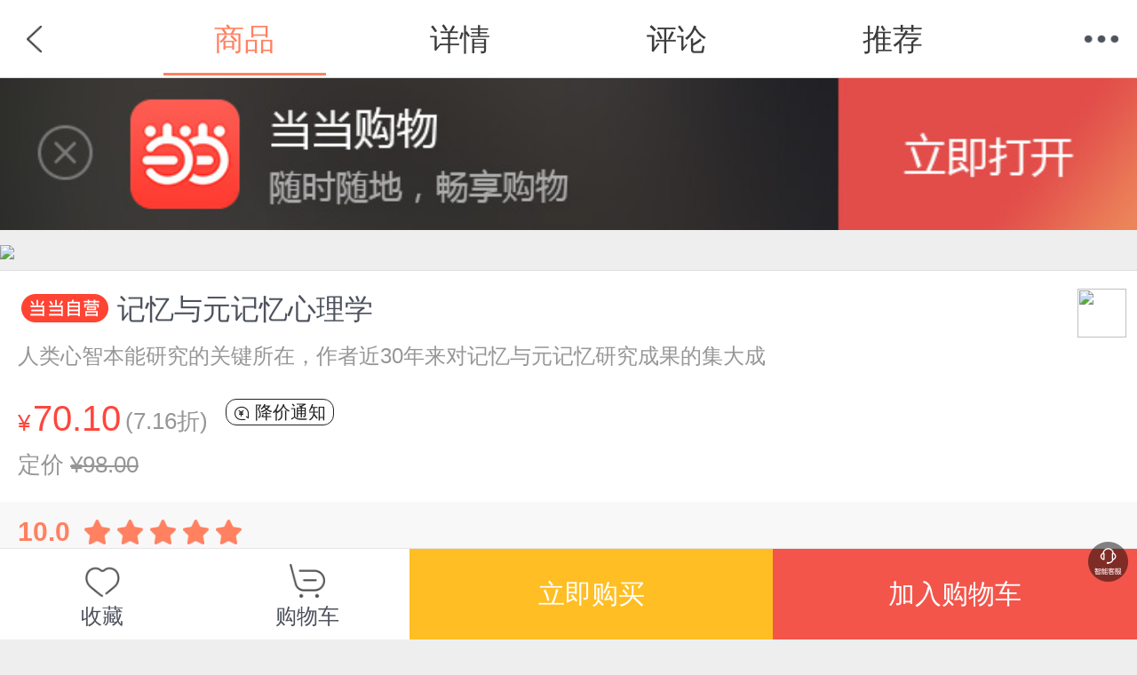

--- FILE ---
content_type: text/html; charset=utf-8
request_url: http://product.m.dangdang.com/29387678.html
body_size: 19613
content:





<!DOCTYPE html>
<html class="">
<head>
	<title>记忆与元记忆心理学-当当网</title>
    <meta name="charset" content="utf-8"/>
    <meta name="viewport" content="initial-scale=1.0, maximum-scale=1.0, minimum-scale=1.0, user-scalable=no, width=device-width" />
    <meta name="apple-mobile-web-app-capable" content="yes">
    <meta name="apple-mobile-web-app-status-bar-style" content="black">
    <meta name="application-name" content="当当触屏版">
    <link rel="apple-touch-icon-precomposed" href="http://img62.ddimg.cn/upload_img/00555/touch/touch-icon-iphone.png">
    <link rel="apple-touch-icon-precomposed" sizes="72x72" href="http://img61.ddimg.cn/upload_img/00555/touch/touch-icon-ipad.png">
    <link rel="apple-touch-icon-precomposed" sizes="114x114" href="http://img63.ddimg.cn/upload_img/00555/touch/touch-icon-iphone4.png">
	    <meta name="description" content="《记忆与元记忆心理学》,作者：记忆与元记忆心理学刘希平 著，出版社：北京师范大学出版社，ISBN：9787303269853。记忆是十分脆弱的，具有易歪曲、易虚构、易遗忘的特性。100多年来，研究者围绕记忆进行了大量探索，发现">
	    <meta name="keywords" content="记忆与元记忆心理学,刘希平 著,北京师范大学出版社,9787303269853,当当网">
	    <meta name="author" content="m.dangdang.com">
    <meta name="version" content="ddtouch">
    <meta http-equiv="Cache-Control" content="must-revalidate,no-cache">
    <link rel="stylesheet" href="corecss/common.css?v=20171022" />
    <link rel="stylesheet" href="css/product.css?v=20250108" />
    <link  rel="stylesheet" href="css/iconfont.css?v=20250102">
    <script>window.PointerEvent = void 0</script>
		<script>
		var sid="9708f5b241be4a3f47758d24b7364673";
					</script>
	</head>
<body class="defwidth">
<script type="text/javascript">

//点击方式，主动唤起
function clickOpenQuick(deeplink){
	var link1 = 'http://hapjs.org/app/com.dangdang.quickapp' + deeplink;
	var link2 = 'hap://app/com.dangdang.quickapp' + deeplink;
	if(huaweiBrowser()){
		loadIframe(link2);
	}else{
		loadIframe(link1);
	}
}
function loadIframe(src){
	var t = document.createElement("iframe");
	t.frameborder = "0";
	t.style.cssText = "display:none;border:0;width:0;height:0;";
	document.body.appendChild(t);
	t.src = src;
}
function huawei(){
	return /huawei|honor/i.test(navigator.userAgent);
}
function huaweiBrowser() {
	return /huaweibrowser/i.test(navigator.userAgent);
}
function vivo(){
	return /vivo/i.test(navigator.userAgent);
}
function xiaomi() {
    return /xiaomi/i.test(navigator.userAgent);
}
</script>
<script>

function openQuitAppClickWithPath(type,path){
  openQuickAppWitAppRouter()
  // 去掉appRouter支持
	// if(typeof appRouter == 'function'){
	// 	if(type=='webview'){
	// 		var url = '/cms';
	// 	}
	// 	param = {};
	// 	param.url = encodeURIComponent(path +'&user_client=huawei');
	// 	appRouter("com.dangdang.quickapp", url,param);
	// }
	window.location.href = path;
}
</script>
<script>
	var reduce_grade_cart_product_total = false;
	var reduce_grade_get_bought_mark = true;
	var reduce_grade_check_if_collected = false;

	var php_product_url = "http://product.m.dangdang.com/";
	var php_search_url = "http://search.m.dangdang.com/";
    var login_url = "https://mpassport.dangdang.com/login.php?burl=http%3A%2F%2Fproduct.m.dangdang.com%2F29387678.html";
    var is_book = "1";
    
	var isInDDreaderApp = false;
    var deviceType = "";
    var fromPlatform = "";
    if((deviceType == 'android' || deviceType == 'iphone') && fromPlatform == 'ddreader'){
    	isInDDreaderApp = true;
    }
    
    var promotionGiftid = '';//买一赠一  赠品id
    var promotionGift = '';//买一赠一  加购赠品信息
        
</script>
<header class="header">
<div style="position:relative;">
    <a href="javascript:history.back();" class="back"></a>
    <!-- <h1><em>商品详情</em></h1> -->

    <h1><ul class="header_list">
    	<li class="on">商品</li>
    	<li><a dd_name="顶部详情" href="http://product.m.dangdang.com/detail29387678-0-1.html?main_pid=&product_medium=0&category_id=51663&pod_pid=&category_path=01.49.01.18.00.00">详情</a></li>
    	<li><a class="j_review_jump" dd_name="顶部评论" href="http://product.m.dangdang.com/review.php?action=get_review_info&pid=29387678&shop_id=0&is_book=1&main_pid=0&product_medium=0&pod_pid=&category_id=51663&category_path=01.49.01.18.00.00">评论</a></li>
    	<li><a dd_name="顶部推荐" href="http://product.m.dangdang.com/product_recommend.php?pid=29387678&shop_id=0&is_book=1&main_pid=&product_medium=0&pod_pid=&category_id=51663&category_path=01.49.01.18.00.00">推荐</a></li>
    </ul></h1>
    <a href="javascript: void(0)" class="menu"></a>
    <nav class="t-nav" dd_name="顶部菜单栏">
    <ul>
        <li><a href="http://m.dangdang.com/touch/index.php?t=1769449080" class="home" dd_name="首页">首页</a></li>
        <li><a href="http://search.m.dangdang.com/ddcategory.php?t=1769449080" class="search" dd_name="分类">分类</a></li>
        <!-- <li><a href="http://search.m.dangdang.com/search.php?keyword=尾品汇" class="category">分类</a></li> -->
        <li><a href="http://z.dangdang.com/?t=1769449080" class="optimize" dd_name="值得买">值得买</a></li>
        <li><a href="http://cart.m.dangdang.com/cart.php?action=list_cart" class="cart" dd_name="购物车">购物车</a></li>
        <li><a href="http://home.m.dangdang.com/index.php?t=1769449080" class="user" dd_name="我的当当">我的当当</a></li>
    </ul>
</nav></div>
</header>
<div class="header_fixed"></div>


	<!-- 当当购物APP引导下载 -->
	<a href="dangdang://product//pid=29387678" id="j_app_download" class="app_download j_app_download" weixin="http://a.app.qq.com/o/simple.jsp?pkgname=com.dangdang.buy2" android="http://img3.ddimg.cn/wuxianapk/dangdang-537-27.apk" ios="https://itunes.apple.com/us/app/dang-dang-gan-zuo-gan-dang-dang/id445573854" dd_name="下载当当购物" style="display:none;">
		<img class="app_download_img" src="images/dd_app.jpg">
		<span class="app_download_close j_app_download_close"></span>
	</a>
<!-- 轮播开始 -->
<div id="bigpic">
<div id="cell">
     

    
    
    
<section class="turn">
    
    <!--imgIcon   双十一图标-->
        <div id="divImgIcon" style="position: absolute;z-index: 3;right: 0.5rem;bottom: 0.5rem;display:none">
            <img  id="imgIcon" style="width:4.9rem;height: 4.9rem"  src="">
         </div>
    
  <!-- 添加已购标识 -->
  <span class="alreadBought j_alreadBought"></span>

  <!-- 添加试读按钮 -->
  
  <section id="slider">
    <ul class="top-slider" style="width:100%;">
          <li style="width:100%">
      <a>
                        <img src="https://img3m8.ddimg.cn/23/21/29387678-1_e_3.jpg" >
                </a>
      </li>
        </ul>
    <div class="dot">
    <ul>
         </ul>
    </div>
  </section>
</section>
</div>
</div>
<!-- 轮播结束 -->

<!-- 大促标识banner开始 -->

<!-- 大促标识banner结束 -->

<!-- 详情区域开始 -->
<section class="detail j_detail">

		<article
        class="dangdang_icon">记忆与元记忆心理学</article>
<div class="product_subname"
     style="-webkit-line-clamp: 3;">人类心智本能研究的关键所在，作者近30年来对记忆与元记忆研究成果的集大成</div>

<div class="new_style">
	<div class="js_other_price_div">	
	<div class="new_price_div ">
        <div class="new_left">
            <div class="main_price_div">&yen;<span class="main_price"
                                                   id="main_price">70.10</span>
            </div>
                        <span class="discount">(7.16折)</span>
                        <!-- 钻石vip,金卡vip,银卡vip,店铺vip -->
                    </div>
        <!--降价提醒-->
        <div class="price_remind j_price_remind">
            <a class="notice" href="javascript:void(0);">
                <span class="icon iconfont icon-jiangjiatixing1"></span>
                降价通知
            </a>
        </div>
        <!-- 电子书价 -->
            </div>

    <!-- 倒计时逻辑开始 -->
    
    <div class="time_count_div">
            </div>
    <!-- 倒计时逻辑结束 -->

    <div class="user_vip j_user_vip">
                
    </div>

    <!-- 定价 -->
    <div class="original_price_div">
                <div class="original_price">定价 <span class="line">&yen;98.00</span></div>
            </div>
 </div><div class="js_presell_price_div" style="display:none">

    <div class="new_price_div ">
    	<div class="new_left">
    		<span class="presale_name" id="DDPresaleName">定金</span>
    		<span class="presale_yuan">&yen;</span>
    		<span class="presale_price" id="DDPresalePrice"></span>
    		<span class="presale_expand_price" id="DDPresaleExpandPrice"></span>
    	</div>
    	
        <!-- 电子书价 -->
            </div>
    
    <!-- 预售倒计时 -->
	<div class="presale_time_count_div" style="display: none"></div>
    <!-- 招商预售价 -->
	<div class="presale_price_div" >
		<span class="name" id="DDPrePreTag"></span>
		<span class="price_1" id="DDPrePrePrice"></span>
		<span class="price_2" id="DDPreOriginalPrice"></span>
		        <span class="discount">(7.16折)</span>
        	</div>
</div>	
	
    <!--降价弹窗-->
    <div id="price_notice_box" style="display: none">
        <section class="mask" id="price_notice_mask"></section>
        <div class="price_notice_alert">
            <div class="price_remind_notice">
                <div class="top_title">设置价格通知<i class="icon iconfont icon-close- j_remind_info_icon_close"></i></div>
                <div class="remind_info">
                    <span class="icon iconfont icon-jiangjiatixing1"></span>
                    <span class="info_text">当此商品在90天内满足您的期望价格时，您将会收到手机短信通知 (需填写手机号码)。</span>
                </div>
                <div class="now_price">当前价格:
                    <span class="price">¥ <span id="j_now_price">0</span>
                </div>
                <div class="wish_price">期望价格:
                    <span class="price_w">¥<input class="input" placeholder="低于此价格会通知您" id="heart_price"></span>
                </div>
                <div class="wish_price">手机号码:
                    <span class="price_w tel_num">
                        <input class="input" placeholder="请输入您的手机号码" id="price_notice_phone" name="price_notice_phone">
                    </span>
                </div>
                <a class="confirm_btn" href="javascript:void(0);" id="price_remind_save">确定</a>
            </div>
        </div>
    </div>

</div><!-- 标签模块开始 -->
	<!-- 
		坑位1：包邮＞预售（普通预售）＞按需印刷
		坑位2：价格签（秒杀、尾品汇、最值当、限时抢、区域抢购、手机专享价；价格与签需一致，即展示价格最低）＞无线首发
		坑位3：手动签
		前一个签没有时，其余位置补齐展示，都没有时，则全部不展示，且不留空行 
	-->
	<div class="product_icons " >
		<!-- 标签一坑开始 -->
				<!-- 标签一坑结束 -->

  		<!-- 标签二坑开始 -->
					
					<!-- 标签二坑结束 -->

		<!-- 标签三坑-手动签开始 -->
				<!-- 标签三坑-手动签结束 -->
	</div>
	<!-- 标签模块结束  -->
</section>
<!-- 详情区域结束 -->
<!-- 大促标识icon开始 -->


<!-- 大促标识icon结束 -->

<!-- 礼券模块 促销信息开始 -->
<!-- 招商预售流程展示开始 2021-5-24 -->
<section class="j_presell_business_wrap" style="display:none;">
	<div class="presell_p">
		<div class="presell_ll" id="DDDuePriceName"></div>
		<div class="presell_rr">
			<div class="due_price" id="DDDuePrice">&yen;</div>
			<div class="due_pay_time" id="DDduePayTimeDesc">10月1日 13:00—10月13日16:00</div>
		</div>
	</div>
	<div class="presell_p">
		<div class="presell_ll">流程</div>
		<div class="presell_rr2">
			<div class="step_desc" id="DDStepDesc"></div>
			<div class="presell_rule j_presell_rule_busi"></div>
		</div>
	</div>
</section>

<div class="presale_masks j_presale_busi_box" style="display:none;">
	<section class="presale_tip_box">
		<section class="title_box">
			<span class="title">预售规则</span>
			<a class="presale_close iconfont icon-close- j_presale_busi_close"></a>
		</section>
		<div class="tip" id="DDPresaleRule">
			<p class="presale_text">1. 定金下单后，请在24小时内付款，超时将自动关闭订单；</p>
			<p class="presale_text">2. 定金付款后，如判定非当当或商家责任（根据《售后政策》和客服判断为准），定金恕不退还；</p>
			<p class="presale_text">3. 预售结束时，请至我的当当-我的订单内支付尾款；</p>
			<p class="presale_text">4. 尾款开始支付时，请在要求的时间（72小时）内支付尾款，若超时将自动关闭订单，且定金不予退还。</p>
		</div>
		<div class="presale_btn j_presale_busi_close">确定</div>
	</section>
</div>
<!-- 招商预售流程展示结束 2021-5-24 -->

<section class="jump_detail j_coupon_promo_wrap" style="display:none">
<!-- 礼券模块开始 -->
	<a dd_name="领券" class="arrow_con coupon_row promote_title j_coupon_row">
		<div class="coupon_title">领券</div>
		<div class="icon_list j_coupon_line_list"></div>		
		<span class="arrow_icon"></span>
	</a>
<!-- 礼券模块结束 -->
<!-- 促销模块开始 -->
	<div class="promote_labels j_promo_list_div" style="display:none">
		<div class="promote_name"><span class="aa">促销</span></div>
		<div class="content_label promo_section"></div>
		<div class="promo_arrow j_show_promo_dia">
			<span class="arrow_icon "></span>
		</div>		
	</div>
<!-- 促销模块结束 -->
</section>
<!-- 礼券弹层开始 -->
<div class="coupon_list j_coupon_list">
	<span class="icon_close j_icon_close"></span>
	<div class="coupon_list_title">领券</div>
	<ul class="list_ul j_list_ul"></ul>
</div>
<section class="mask_coupon"></section>
<!-- 礼券弹层结束 --><!-- 礼券模块 促销信息结束 -->
<!-- 加载促销信息模板开始 -->
<!-- 促销信息 -->
<!--促销弹窗-->
<section class="promo_box j_promo_list_dia" style="">
	<section class="title">
	   <span class="title">促销</span>
	   <a class="close j_promo_list_close">关闭</a>
	</section>
	<section>
	   <div class="list_promote"></div>
	</section>
</section>
<!-- 加载促销信息模板结束 -->
<!-- 虚拟捆绑品列表开始 -->
<!-- 虚拟捆绑品列表结束 -->
<!-- 明星竞价排名 start -->
<!-- 明星竞买模块-->
<section class="jump_detail star_bidding_pan" style="display:none">
	<a class="arrow_con coupon_row star_link" href="javascript:;">
		<p class="star_rank">已售0本，点击查看竞买排名</p>	
		<span class="arrow_icon"></span>
	</a>
</section><!-- 明星竞价排名 end-->
<!-- 跳转到作者作品和榜单模板 -->
<!-- 跳转到作者作品和榜单模板开始 -->

<section class="jump linkto_author_bang">
  
    
    	<a dd_name="作者查看作品" href="http://search.m.dangdang.com/search.php?keyword=刘希平" class="arrow_con">
    		<div class="arrow link_line">
            <span class="linkto_name">作者</span>
            <span class="linkto_value">
                刘希平            </span>
            <span class="linkto_look">查看作品</span>
    		</div>
    	</a>
                      <a dd_name="出版社查看作品" href="http://search.m.dangdang.com/search.php?keyword=北京师范大学出版社" class="arrow_con">
        		<div class="arrow link_line">
                <span class="linkto_name">出版</span>
                <span class="linkto_value">
                    北京师范大学出版社,2022年02月                </span>
                <span class="linkto_look">查看作品</span>
        		</div>
        	</a>
        
    
      <a dd_name="分类" href="http://search.m.dangdang.com/category.php?cid=01.49.01.18.00.00" class="arrow_con">
      <div class="arrow link_line">
          <span class="linkto_name">分类</span>
          <span class="linkto_value category_text">图书>教材>研究生/本科/专科教材>理学</span>           
      </div>
    </a>
      
</section>
<!-- 跳转到作者作品和榜单模板结束 -->

<!-- pod品，按需印刷 -->

<!-- 当当配送开始  如果是电子书 不显示-->
<section class="jump_detail">
                <!-- 当当优课不显示 送达-->
                	<div  id='ship_detail'>
		<a class="arrow_con">
			<dl class="arrow">
				<dt>送至：</dt>
				<dd style="margin-left: 2.5rem;">北京>北京市>东城区</dd>			</dl>
		</a>
	</div>
	<div id="shipping-fee" class="shipping_fee_wrap" style="display: none;">
		<div class="shipping-fee-content">
			<span class="shipping_fee_label">运费：</span>
			<span class="shipping_fee_value"></span>
		</div>
		<span class="iconfont icon-tanhao shipping_fee_icon "></span>
	</div>
	<div id="J_shipping_fee_pop" class="shipping_fee_pop_mask" style="display: none">
		<div class="shipping_fee_pop_wrap">
			<div class="shipping_fee_pop">
							</div>
			<div class="iconfont icon-close-1 pop_close"></div>
		</div>
	</div>
                	<div class="j_dsr_section"></div>
		<!-- 税费 只有海外购有税费 -->
		<!-- 税费结束 -->
</section>

<!-- 当当配送结束 -->

<!-- 配送开始 -->
	<section class="select_box">
		<section class="title">
			<a class="back">返回</a>
			<span class="title">选择配送地区</span>
			<a class="close">关闭</a>
		</section>
		<div id="regionScroller">
		<section>
		<dl class="content"></dl>
		</section>
		</div>
	</section>
<!-- 配送结束 -->

<!-- 关联选购开始 -->
<!-- 关联选购结束 -->
<!-- 图书关联展示为sku属性方式开始 -->
<!-- 图书关联展示为sku属性方式结束 -->
<!-- 选项开始 -->
<!-- 数量开始 -->
<section class="quantity">
	<h4>数量：</h4>
	<div class="number_con">
		<span class="minus">-</span>
		<div class="input"><input id="buy_num"  type="text" value="1" /></div>
		<span class="plus on">+</span>

			</div>
</section>
<!-- 数量结束 -->
<!-- 图文详情开始 -->
<section class="jump">
	<a id='detail_link' href="http://product.m.dangdang.com/detail29387678-0-1.html?main_pid=&product_medium=0&category_id=51663&pod_pid=&category_path=01.49.01.18.00.00" class="arrow_con">
		<div class="arrow">
			<h4>图文详情</h4>
		</div>
	</a>
</section>
<!-- 图文详情结束 -->

<!-- 更多卖家开始 -->
<!-- 更多卖家结束 -->
<!-- 商品评论开始 -->

<div class="review_area" style="border:0;" data-href="http://product.m.dangdang.com/review.php?action=get_review_info&pid=29387678&shop_id=0&is_book=1&main_pid=0&product_medium=0&pod_pid=&category_id=51663&category_path=01.49.01.18.00.00"></div>


<!-- 商品评论结束 -->

	<!-- 店铺评价开始 -->
	<section class="shop ddshop j_dd_shop">
		
		<a href="javascript:void(0)">
			<div class="shop_con arrow_con ddbook_title">
				<div class="arrow ddbook_div" style="">
										<div class="logo dd_logo"><img src="https://img60.ddimg.cn/upload_img/00717/mproduct/ddshop_icon.png" alt="当当自营图书" /></div>
					<div class="name">当当自营图书</div>
				</div>
			</div>
		</a>
	
		<ul class="dd_evaluation">
			<li>
				<p>商品包装</p>
				<em>-</em>
			</li>
			<li>
				<p>物流速度</p>
				<em>-</em>
			</li>
			<li>
				<p>快递员满意度</p>
				<em>-</em>
			</li>
		</ul>
	</section>
	<!-- 店铺评价结束 -->

<!-- 图书百货广告推荐开始 -->
<section class="J_recommend">
	<!-- 买了又买 -->
	<div class="J_alsobuy"></div>
	<!-- 图转百 -->
	<div class="J_department"></div>
	<!--红包banner开始
	<a class="jump banner_block" dd_name="单品页-值得买-banner" href="http://z.dangdang.com/optimize/sign_in" >
	  <img class="lazy" imgsrc="http://img61.ddimg.cn/upload_img/00707/mobile/banner1030-1534390764.png">
	</a>
	 -->
	<!-- 红包banner结束 -->
	<!-- 推广商品 -->
	<div class="J_hot"></div>
</section>
<!-- 图书百货广告推荐结束 -->





<script>
    function shouqi(){
        $("#shouqi").hide();
        $("#zixun").show();
    }
     function zixun(){
        $("#shouqi").show();
        $("#zixun").hide();
    }
</script>


<div class="fixed_icons" dd_name="单品页-右侧菜单">
	<a class="goTop" style="display: none;" href="javascript:scrollTo(0,0);">返回顶部</a>	 
	<!-- 
	<a class="zdm_btn" style="" href="http://z.dangdang.com" dd_name="值得买"></a>
	 -->
		<a class="robot_section" onclick="openRobot()" href="http://faqrobot.dangdang.com/robot/dang.html?sysNum=dd_1000&productId=29387678" dd_name='机器人客服'></a>
	<script>
     function openRobot(){
		if(typeof clickOpenQuick == 'function'){
			var url_ = 'http://dh5.dangdang.com/dim/index/index';
            var url = '/cms?url=' + encodeURI(url_);
			clickOpenQuick(url);
	    }
     }
	</script>
	</div>

<!--拼团入口-->
<div class="pintuan_enter">
	<a class="inter_p" href="#">
		<span class="words"></span>
		<span class="arrow_icon"></span>
	</a>
</div>


<!-- 购物车开始 -->
<section class="shopping_cart">
    
  			<div class="btn_fav_cart">
			<!-- 
			<div class="zdm">
		        <a href="http://z.dangdang.com" dd_name="单品页-值得买">值得买</a>
		    </div>
		    -->
      			<div class="fav">
		        <a dd_name="收藏商品">收藏</a>
		    </div>
		    <a href="http://cart.m.dangdang.com/cart.php?action=list_cart" class="cart" dd_name='查看购物车'>
		  		<span>购物车<i></i></span>
		      <p class="cart_name">购物车</p>
		  	</a>
      		</div>
		<div class="btn_con">
	      <!-- <button class="buy J_buy" dd_name="直接购买">立即购买</button>
	      <button class="add" dd_name="加入购物车">加入购物车</button> -->
	   	 	<button class='buy J_buy' dd_name='直接购买'>立即购买</button><button class='add' dd_name='加入购物车'>加入购物车</button>	  	</div>
	
</section>
<!-- 购物车结束 -->
    	<form id="product_form" action="http://mcheckout.dangdang.com/h5_checkout.php?user_client=touch&permanent_id=" method="post">
	        <input type="hidden" value="touch" name="user_client">
        <input type="hidden" value="1.0" name="client_version">
        <input type="hidden" value="get_order_flow" name="action">
        <input type="hidden" value="" name="union_id">
        <input type="hidden" value="" name="permanent_id">
        <input type="hidden" value="0" name="shop_id">
        <input type="hidden" value="9708f5b241be4a3f47758d24b7364673" name="udid">
        <input type="hidden" value="1769449080" name="timestamp">
        <input type="hidden" value="143225448bd279b0d6e99b880a4b9e8d" name="time_code">
        <input type="hidden" value="ddapp_h5|" name="order_follow_source">
            
</form>
<!-- loading开始 -->
<section class="loading"></section>
<!-- loading结束 -->
<!-- 遮罩开始 -->
<section class="mask"></section>
<!-- 遮罩结束 -->
<!-- popup开始 -->
<section class="popup">
	<div class="box">
		<p class="cell">
			<span class="con">
				<span class="title">温馨提示</span>
				<span class="info"></span>
				<a href="javascript:void(0);" class="btn determine" ontouchstart="">确定</a>
				<a href="javascript:void(0);" class="btn cancel" ontouchstart="">取消</a>
				<a href="javascript:void(0);" class="btn ok" ontouchstart="">确定</a>
			</span>
		</p>
	</div>
</section>
<script type="text/javascript">
	var pro_show_bddia = '';
	var prd_info = {"product_info_new":{"brand":"","product_id":"29387678","discount":"71.5306","is_vip_discount":0,"product_points":"0","product_points_gold":"0","product_points_diamond":"0","is_shop_vip":"0","medium_scope_id":"1","is_presale":"0","product_name":"\u8bb0\u5fc6\u4e0e\u5143\u8bb0\u5fc6\u5fc3\u7406\u5b66","display_status":"0","is_direct_buy":"","main_product_id":"","shop_id":"0","product_medium":"0","product_type":"0","category_id":"51663","is_catalog_product":"","has_ebook":"0","subname":"\u4eba\u7c7b\u5fc3\u667a\u672c\u80fd\u7814\u7a76\u7684\u5173\u952e\u6240\u5728\uff0c\u4f5c\u8005\u8fd130\u5e74\u6765\u5bf9\u8bb0\u5fc6\u4e0e\u5143\u8bb0\u5fc6\u7814\u7a76\u6210\u679c\u7684\u96c6\u5927\u6210","sup_id":"2223","is_sold_out":"0","relation_type":"","support_seven_days":"1","activity_type":"0","tax_rate":"","is_overseas":"0","pod_type":"0","pod_product_id":"","has_cluster_product":"","publish_info":{"publisher":"\u5317\u4eac\u5e08\u8303\u5927\u5b66\u51fa\u7248\u793e","author_name":"\u5218\u5e0c\u5e73","product_size":"128\u5f00","print_copy":"1","paper_quality":"\u80f6\u7248\u7eb8","publish_date":"2022-02","number_of_pages":"272","number_of_words":"392","version_num":"1","singer":"","director":"","actors":"","prod_length":"","effective_period":"","subtitle_language":"","binding":"\u5e73\u88c5-\u80f6\u8ba2","manufacture_format":"","author_arr":["\u5218\u5e0c\u5e73"],"author_list":[{"author_name":"\u5218\u5e0c\u5e73","has_author_detail":false,"linkURL":"search:\/\/key=\u5218\u5e0c\u5e73"}],"standard_id":"9787303269853"},"promo_title":null,"presale_model":[],"coupon_model":[{"activity_serial_num":"1767853174664","activity_display_platform":"2","coupon_apply_id":"837828","coupon_value":20,"coupon_min_use_value":209,"activity_everyone_rec_num":"2","activity_support_foreground_display":"0","activity_support_page_validation":"0","coupon_start_date":"2026-01-25 00:00:00","coupon_end_date":"2026-01-31 23:59:59","coupon_ordered_priority":"2604","activity_received_crowd":"0-1-2-3","activity_display_terminal":"Mina-Touch-Swan-Android-Huawei-Toutiao-Alipay-Iphone","activity_support_platform":"0","coupon_use_scope":"3","coupon_use_scope_desc":"\u6307\u5b9a\u54c1\u7c7b","coupon_h5_url":"","coupon_app_url":"","coupon_apply_money_type":"0","coupon_face_value":"20.00","coupon_discount_limit":"0.00","coupon_type":"2","use_platform":"0","coupon_user_level":"0,1,2,3","dangdang_expense":"0","coupon_class":"0","coupon_discount_ratio":"0.90","coupon_expiry_date":"\u6709\u6548\u671f2026.01.25\u81f32026.01.31","coupon_limit_amount_str":"\u6ee1209\u5143\u53ef\u7528","coupon_label":"209\u51cf20"},{"activity_serial_num":"1767853146476","activity_display_platform":"2","coupon_apply_id":"837825","coupon_value":10,"coupon_min_use_value":109,"activity_everyone_rec_num":"2","activity_support_foreground_display":"0","activity_support_page_validation":"0","coupon_start_date":"2026-01-25 00:00:00","coupon_end_date":"2026-01-31 23:59:59","coupon_ordered_priority":"2602","activity_received_crowd":"0-1-2-3","activity_display_terminal":"Mina-Touch-Swan-Android-Huawei-Toutiao-Alipay-Iphone","activity_support_platform":"0","coupon_use_scope":"3","coupon_use_scope_desc":"\u6307\u5b9a\u54c1\u7c7b","coupon_h5_url":"","coupon_app_url":"","coupon_apply_money_type":"0","coupon_face_value":"10.00","coupon_discount_limit":"0.00","coupon_type":"2","use_platform":"0","coupon_user_level":"0,1,2,3","dangdang_expense":"0","coupon_class":"0","coupon_discount_ratio":"0.91","coupon_expiry_date":"\u6709\u6548\u671f2026.01.25\u81f32026.01.31","coupon_limit_amount_str":"\u6ee1109\u5143\u53ef\u7528","coupon_label":"109\u51cf10"}],"stock_info":{"stock_status":"0"},"pre_sale":"0","category_info":{"category_id":"51663","category_path":"01.49.01.18.00.00","path_name":"\u7406\u5b66","has_sub_path":"0","refund_expire_days":"","confirm_refund_expire_days":"","exchange_expire_days":"","confirm_exchange_expire_days":"","category_orderno":"0","category_fullpath":"","guan_id":"","catid_path":"-1805-10241-10242-51663-","full_categorys":[{"category_id":"1805","path_name":"\u56fe\u4e66","category_path":"01.00.00.00.00.00"},{"category_id":"10241","path_name":"\u6559\u6750","category_path":"01.49.00.00.00.00"},{"category_id":"10242","path_name":"\u7814\u7a76\u751f\/\u672c\u79d1\/\u4e13\u79d1\u6559\u6750","category_path":"01.49.01.00.00.00"},{"start_date":"2017-09-04 00:00:00","end_date":"2099-12-31 23:59:59","promo_class":"1","is_enabled_coupon":"0","is_enabled_coupon_promo":"0","limit_buy_num":"10000","promotion_id":"6053522","promotion_type":"229","promotion_name":"\u7535\u5b50\u4e66\u52a0\u4ef7\u8d2d-\u9ed8\u8ba4\u4fc3\u9500","promotion_expire":true,"limit_time_left":"27001\u592922\u5c0f\u65f622\u5206","gift_list":[{"product_id":"29387678","gift_id":"1901320281","gift_name":"\u4e2d\u533b\u5185\u79d1\u5b66(\u5168\u56fd\u4e2d\u533b\u836f\u884c\u4e1a\u9ad8\u7b49\u6559\u80b2\u201c\u5341\u56db\u4e94\u201d\u89c4\u5212\u6559\u6750)","gift_original_price":"99.00","gift_sale_price":"84.00","gift_product_type":"98","gift_product_medium":"22","gift_count":"1","step":"1","promotion_id":"6053522","exchange_price":"42.00","stock":{"stock_status":"999"},"is_spu":"0","is_ebook":1,"exchange_img_url":"https:\/\/img3m1.ddimg.cn\/36\/23\/1901320281-1_h_1.jpg","exchange_text":"42.00"}],"min_price":"42.00","max_price":"42.00","word":"\u52a042.00\u5143\u6362\u8d2d\u7535\u5b50\u4e66","promotion_tag":"\u52a0\u4ef7\u8d2d","red":["\u52a042.00\u5143\u6362\u8d2d\u7535\u5b50\u4e66"],"is_strike":false}],"support_seven_days":"","book_detail_category":"\u56fe\u4e66>\u6559\u6750>\u7814\u7a76\u751f\/\u672c\u79d1\/\u4e13\u79d1\u6559\u6750>\u7406\u5b66"},"collection_num":"8","total_review_count":"70","is_ebook":0,"abstract":"","images":["https:\/\/img3m8.ddimg.cn\/23\/21\/29387678-1_h_3.jpg"],"images_big":["https:\/\/img3m8.ddimg.cn\/23\/21\/29387678-1_e_3.jpg"],"images_gif_flag":0,"stars":{"full_star":5,"has_half_star":false,"star_html":"<img src=\"images\/star_all.gif\" alt=\"\" width=\"12\" height=\"11\" \/><img src=\"images\/star_all.gif\" alt=\"\" width=\"12\" height=\"11\" \/><img src=\"images\/star_all.gif\" alt=\"\" width=\"12\" height=\"11\" \/><img src=\"images\/star_all.gif\" alt=\"\" width=\"12\" height=\"11\" \/><img src=\"images\/star_all.gif\" alt=\"\" width=\"12\" height=\"11\" \/>"},"is_pub_product":1,"ebook_info":{"read_ebook_at_h5":false,"ebook_download_url":"http:\/\/e.dangdang.com\/media\/api.go?action=downloadMediaWhole","ebook_download_app_url":"https:\/\/img61.ddimg.cn\/upload_img\/00555\/mina\/download-1527217863.png","ddreader_download_url":"https:\/\/img61.ddimg.cn\/upload_img\/00555\/mina\/new_ddreader_download-1527217878.png"},"is_yb_product":false,"is_show_arrive":1,"share_url":"http:\/\/product.m.dangdang.com\/product.php?pid=29387678","mina_share_url":"\/pages\/product\/product?pid=29387678&fromapp=1","mina_app_id":"gh_78fd80800407","attr1":"","attr2":"","template_id":"0","is_support_mobile_buying":1,"book_total_rank":null,"show_dangdangsale":1,"in_wishlist":0,"new_price":{"price_1":"70.10","price_2":"98.00","price_3":"","low_price":"70.10","vip_name":"","price1_name":"sale_price","price2_name":"original_price","price3_name":"","low_price_name":"sale_price","is_show_discount":1,"is_show_dimesion":0,"vip_price_1":70.1,"vip_price_2":70.1,"vip_price_3":70.1,"vip_name_1":"\u91d1\u5361VIP","vip_name_2":"\u94bb\u77f3VIP","vip_name_3":"\u94f6\u5361VIP","is_shop_vip_user":0},"is_have_dimesion":0,"product_manual_label":"","promo_label":[],"is_virtual_bind_product":0,"is_gift_packaging":"1","product_media":[],"page_template":{"code":"1","name":"\u51fa\u7248\u7269"},"platform_banner":null,"baby_book_judge":{"baby_in_book":0},"viptype":null,"is_ddyouke":0,"is_oldbook":"0","product_mapi_type":null,"login_note":"","spuinfo":null},"shop_info":{"shop_logo":"https:\/\/img60.ddimg.cn\/upload_img\/00717\/mproduct\/ddshop_icon.png","shop_id":"0","shop_name":"\u5f53\u5f53\u81ea\u8425\u56fe\u4e66"},"shop_promo":[],"book_relation_attr":null,"product_attr":{"product":null},"product_desc":{"abstract":"\u8bb0\u5fc6\u662f\u5341\u5206\u8106\u5f31\u7684\uff0c\u5177\u6709\u6613\u6b6a\u66f2\u3001\u6613\u865a\u6784\u3001\u6613\u9057\u5fd8\u7684\u7279\u6027\u3002100\u591a\u5e74\u6765\uff0c\u7814\u7a76\u8005\u56f4\u7ed5\u8bb0\u5fc6\u8fdb\u884c\u4e86\u5927\u91cf\u63a2\u7d22\uff0c\u53d1\u73b0\u4e86\u4e00\u7cfb\u5217\u89c4\u5f8b\u3002\u672c\u4e66\u5728\u4ecb\u7ecd\u8bb0\u5fc6\u4e0e\u5143\u8bb0\u5fc6\u7684\u4f20\u7edf\u7814\u7a76\u6210\u679c\u4e4b\u5916\uff0c\u8fd8\u7ed3\u5408\u65e5\u5e38\u751f\u6d3b\u544a\u8bc9\u8bfb\u8005\uff1a \u4e3a\u4ec0\u4e48\u6211\u4eec\u5f88\u96be\u533a\u5206\u5916\u56fd\u4eba\u7684\u9762\u5b54\uff1f \u4e3a\u4ec0\u4e48\u5b66\u8fc7\u7684\u5b57\u8bcd\u6362\u4e2a\u8bed\u8a00\u73af\u5883\u5c31\u4e0d\u8ba4\u8bc6\u4e86\u5982\u4f55\u533a\u5206\u9519\u8bef\u8bb0\u5fc6\u4e0e\u771f\u5b9e\u8bb0\u5fc6\uff1f \u4e3a\u4ec0\u4e48\u8bb0\u4f4f\u4e86\u4e00\u4e9b\u4fe1\u606f\uff0c\u5374\u5fd8\u4e86\u5b83\u4eec\u662f\u4ece\u54ea\u91cc\u6765\u7684\uff1f \u4e00\u4e2a\u5e74\u9f84\u4e0d\u5927\u7684\u4eba\uff0c\u521a\u521a\u80cc\u8bf5\u8fc7\u7684\u5355\u8bcd\uff0c\u4e3a\u4ec0\u4e48\u7acb\u523b\u5c31\u4e0d\u8bb0\u5f97\u4e86\uff1f \u4e3a\u4ec0\u4e48\u53cd\u590d\u80cc\u8bf5\u4e86\u201c\u82f9\u679c\u201d\uff0c\u5bfc\u81f4\u5bf9\u201c\u9e2d\u68a8\u201d\u7684\u8bb0\u5fc6\u6210\u7ee9\u53d8\u5dee\u4e86\uff1f \u4e3a\u4ec0\u4e48\u660e\u660e\u90fd\u6ca1\u770b\u6e05\u695a\uff0c\u4f46\u201c\u89c1\u8fc7\u90a3\u4ef6\u4e8b\u201d\u5bf9\u4eba\u7684\u884c\u4e3a\u5374\u5e26\u6765\u4e86\u5f71\u54cd\uff1f \u4eba\u4eec\u8fb9\u8bb0\u5fc6\u8fb9\u5bf9\u81ea\u5df1\u7684\u8bb0\u5fc6\u8fdb\u884c\u76d1\u7763\u548c\u8c03\u6574\uff0c\u6709\u4ec0\u4e48\u610f\u4e49\uff1f \u4e66\u4e2d\u66f4\u591a\u5185\u5bb9\u5c06\u542f\u53d1\u8bfb\u8005\u53d1\u73b0\u8bb0\u5fc6\u4e30\u5bcc\u7684\u5185\u6db5\u3002","product_description":"","content":"\u8bb0\u5fc6\u4e0e\u5143\u8bb0\u5fc6\u662f\u57fa\u7840\u5fc3\u7406\u5b66\u9886\u57df\u5341\u5206\u91cd\u8981\u7684\u5185\u5bb9\uff0c\u662f\u4eba\u7c7b\u5fc3\u667a\u672c\u80fd\u7684\u7814\u7a76\u7684\u5173\u952e\u6240\u5728\u3002\u672c\u4e66\u662f\u7cfb\u7edf\u63a2\u8ba8\u8bb0\u5fc6\u4e0e\u5143\u8bb0\u5fc6\u7814\u7a76\u7684\u8457\u4f5c\uff0c\u662f\u4f5c\u8005\u8fd130\u5e74\u6765\u5bf9\u8bb0\u5fc6\u4e0e\u5143\u8bb0\u5fc6\u7814\u7a76\u6210\u679c\u7684\u96c6\u5927\u6210\uff0c\u5168\u4e66\u5bf9\u8be5\u9886\u57df\u7684\u7ecf\u5178\u7406\u8bba\u3001\u57fa\u672c\u89c2\u70b9\u4e0e\u77e5\u8bc6\u4f53\u7cfb\u3001\u56fd\u5185\u5916\u7684\u76f8\u5173\u7814\u7a76\u89c6\u70b9\u8fdb\u884c\u4e86\u7cfb\u7edf\u5730\u5f52\u7eb3\u4e0e\u603b\u7ed3\u3002\u5e76\u5bf9\u8bb0\u5fc6\u548c\u5143\u8bb0\u5fc6\u9886\u57df\u7684\u65b0\u8fd1\u7814\u7a76\u8fdb\u884c\u603b\u7ed3\u63d0\u70bc\u548c\u5c55\u671b\u3002\u4e3a\u8bfb\u8005\u63d0\u4f9b\u8bb0\u5fc6\u548c\u5143\u8bb0\u5fc6\u9886\u57df\u65b0\u7684\u7814\u7a76\u89c6\u70b9\u548c\u7814\u7a76\u65b9\u5411\u3002\u672c\u4e66\u53ef\u4f5c\u4e3a\u5fc3\u7406\u5b66\u4e13\u4e1a\u5b66\u751f\u7684\u4e13\u4e1a\u8bfe\u6559\u6750\uff0c\u4e5f\u662f\u76f8\u5173\u9886\u57df\u7814\u7a76\u8005\u7684\u53c2\u8003\u4e66\u3002","authorintro":"\u5218\u5e0c\u5e73\uff0c\u5929\u6d25\u5e08\u8303\u5927\u5b66\u6559\u6388\u3001\u535a\u5bfc\u3001 \u6e24\u6d77\u5b66\u8005\u3002\u4e3b\u8981\u7814\u7a76\u9886\u57df\uff1a\u8bb0\u5fc6\u4e0e\u5143\u8bb0\u5fc6\u7684\u53d1\u5c55\u5b66\u672f\u6c34\u5e73\uff1a\u4e2d\u56fd\u5fc3\u7406\u5b66\u4f1a\u8ba4\u5b9a\u5fc3\u7406\u5b66\u5bb6\u53d1\u8868\u6210\u679c\uff1a\u5728\u56fd\u5185\u5916\u5fc3\u7406\u5b66\u4e13\u4e1a\u671f\u520a\u53d1\u8868\u8bba\u658760\u4f59\u7bc7\u3002\u51fa\u7248\u8457\u4f5c8\u90e8\u3002","catalog":"\u7f16 \u00a0\u7eea\u8bba\n\n\u00a0\u7ae0 \u00a0\u8bb0\u5fc6\u4e0e\u5143\u8bb0\u5fc6\u7814\u7a76\u7684\u5386\u53f2\n\n\u00a0 \u00a0\u8282 \u00a0\u8bb0\u5fc6\u7814\u7a76\u7684\u5386\u53f2\n\n\u00a0 \u00a0\u7b2c\u4e8c\u8282 \u00a0\u5143\u8bb0\u5fc6\u7814\u7a76\u7684\u5386\u53f2\n\n\u00a0\u7b2c\u4e8c\u7ae0 \u00a0\u8bb0\u5fc6\u4e0e\u5143\u8bb0\u5fc6\u7814\u7a76\u7684\u7ed3\u6784\u548c\u8fc7\u7a0b\n\n\u00a0 \u00a0\u8282 \u00a0\u8bb0\u5fc6\u7684\u7ed3\u6784\u548c\u8fc7\u7a0b\n\n\u00a0 \u00a0\u7b2c\u4e8c\u8282 \u00a0\u5143\u8bb0\u5fc6\u7684\u7ed3\u6784\u548c\u8fc7\u7a0b\n\n\u00a0\u7b2c\u4e09\u7ae0 \u00a0\u8bb0\u5fc6\u4e0e\u5143\u8bb0\u5fc6\u7814\u7a76\u7684\u9009\u9898\n\n\u00a0 \u00a0\u8282 \u00a0\u8bb0\u5fc6\u7814\u7a76\u7684\u65b0\u9009\u9898\n\n\u00a0 \u00a0\u7b2c\u4e8c\u8282 \u00a0\u5143\u8bb0\u5fc6\u7814\u7a76\u7684\u9009\u9898\n\n\u7b2c\u4e8c\u7f16 \u00a0\u7f16\u7801\n\n\u00a0\u7b2c\u56db\u7ae0 \u00a0\u9762\u5b54\u518d\u8ba4\u4e2d\u7684\u5185\u7fa4\u4f53\u504f\u5411\n\n\u00a0 \u00a0\u8282 \u00a0\u4ec0\u4e48\u662f\u5185\u7fa4\u4f53\u504f\u5411\n\n\u00a0 \u00a0\u7b2c\u4e8c\u8282 \u00a0\u5185\u7fa4\u4f53\u504f\u5411\u7684\u7814\u7a76\u8303\u5f0f\n\n\u00a0 \u00a0\u7b2c\u4e09\u8282 \u00a0\u5185\u7fa4\u4f53\u504f\u5411\u7684\u8d77\u6e90\u53ca\u7814\u7a76\u5386\u7a0b\n\n\u00a0 \u00a0\u7b2c\u56db\u8282 \u00a0\u5185\u7fa4\u4f53\u504f\u5411\u7684\u7814\u7a76\u6210\u679c\n\n\u00a0 \u00a0\u7b2c\u4e94\u8282 \u00a0\u5185\u7fa4\u4f53\u504f\u5411\u7684\u7406\u8bba\u89e3\u91ca\n\n\u00a0 \u00a0\u7b2c\u516d\u8282 \u00a0\u5185\u7fa4\u4f53\u504f\u5411\u7684\u7814\u7a76\u8d8b\u5411\n\n\u00a0 \u00a0\u7b2c\u4e03\u8282 \u00a0\u5185\u7fa4\u4f53\u504f\u5411\u7684\u7814\u7a76\u610f\u4e49\n\n\u00a0\u7b2c\u4e94\u7ae0 \u00a0\u60c5\u5883\u6548\u5e94\n\n\u00a0 \u00a0\u8282 \u00a0\u4ec0\u4e48\u662f\u60c5\u5883\u6548\u5e94\n\n\u00a0 \u00a0\u7b2c\u4e8c\u8282 \u00a0\u60c5\u5883\u6548\u5e94\u7684\u7814\u7a76\u8303\u5f0f\n\n\u00a0 \u00a0\u7b2c\u4e09\u8282 \u00a0\u60c5\u5883\u6548\u5e94\u7684\u7814\u7a76\u5386\u7a0b\n\n\u00a0 \u00a0\u7b2c\u56db\u8282 \u00a0\u60c5\u5883\u6548\u5e94\u7814\u7a76\u6210\u679c\n\n\u00a0 \u00a0\u7b2c\u4e94\u8282 \u00a0\u60c5\u5883\u6548\u5e94\u7684\u7406\u8bba\u89e3\u91ca\n\n\u00a0 \u00a0\u7b2c\u516d\u8282 \u00a0\u60c5\u5883\u6548\u5e94\u7814\u7a76\u7684\u8d8b\u52bf\n\n\u00a0 \u00a0\u7b2c\u4e03\u8282 \u00a0\u60c5\u5883\u6548\u5e94\u7814\u7a76\u7684\u610f\u4e49\n\n\u7b2c\u4e09\u7f16 \u00a0\u5b58\u50a8\n\n\u00a0\u7b2c\u516d\u7ae0 \u00a0\u9519\u8bef\u8bb0\u5fc6\n\n\u00a0 \u00a0\u8282 \u00a0\u4ec0\u4e48\u662f\u9519\u8bef\u8bb0\u5fc6\n\n\u00a0 \u00a0\u7b2c\u4e8c\u8282 \u00a0\u9519\u8bef\u8bb0\u5fc6\u7814\u7a76\u7684\u8303\u5f0f\n\n\u00a0 \u00a0\u7b2c\u4e09\u8282 \u00a0\u9519\u8bef\u8bb0\u5fc6\u7814\u7a76\u7684\u8d77\u6e90\n\n\u00a0 \u00a0\u7b2c\u56db\u8282 \u00a0\u9519\u8bef\u8bb0\u5fc6\u7814\u7a76\u7684\u5386\u7a0b\n\n\u00a0 \u00a0\u7b2c\u4e94\u8282 \u00a0\u9519\u8bef\u8bb0\u5fc6\u7684\u7814\u7a76\u5185\u5bb9\u4e0e\u7814\u7a76\u7ed3\u679c\n\n\u00a0 \u00a0\u7b2c\u516d\u8282 \u00a0\u5bf9\u9519\u8bef\u8bb0\u5fc6\u7684\u7406\u8bba\u89e3\u91ca\n\n\u00a0 \u00a0\u7b2c\u4e03\u8282 \u00a0\u9519\u8bef\u8bb0\u5fc6\u4e89\u8bba\u7684\u7126\u70b9\u548c\u7814\u7a76\u8d8b\u52bf\n\n\u00a0 \u00a0\u7b2c\u516b\u8282 \u00a0\u9519\u8bef\u8bb0\u5fc6\u7684\u7814\u7a76\u610f\u4e49\n\n\u00a0\u7b2c\u4e03\u7ae0 \u00a0\u6765\u6e90\u8bb0\u5fc6\n\n\u00a0 \u00a0\u8282 \u00a0\u4ec0\u4e48\u662f\u6765\u6e90\u8bb0\u5fc6\n\n\u00a0 \u00a0\u7b2c\u4e8c\u8282 \u00a0\u6765\u6e90\u8bb0\u5fc6\u7684\u7814\u7a76\u8303\u5f0f\n\n\u00a0 \u00a0\u7b2c\u4e09\u8282 \u00a0\u6765\u6e90\u8bb0\u5fc6\u7684\u7814\u7a76\u8d77\u6e90\u53ca\u5176\u53d1\u5c55\u5386\u7a0b\n\n\u00a0 \u00a0\u7b2c\u56db\u8282 \u00a0\u6765\u6e90\u8bb0\u5fc6\u7814\u7a76\u7684\u57fa\u672c\u95ee\u9898\n\n\u00a0 \u00a0\u7b2c\u4e94\u8282 \u00a0\u6765\u6e90\u8bb0\u5fc6\u7684\u7406\u8bba\u89e3\u91ca\n\n\u00a0 \u00a0\u7b2c\u516d\u8282 \u00a0\u6765\u6e90\u8bb0\u5fc6\u7684\u7814\u7a76\u8d8b\u52bf\n\n\u00a0 \u00a0\u7b2c\u4e03\u8282 \u00a0\u6765\u6e90\u8bb0\u5fc6\u7814\u7a76\u7684\u610f\u4e49\n\n\u00a0\u7b2c\u516b\u7ae0 \u00a0\u9057\u5fd8\u75c7\n\n\u00a0 \u00a0\u8282 \u00a0\u9057\u5fd8\u75c7\u53ca\u5176\u5206\u7c7b\n\n\u00a0 \u00a0\u7b2c\u4e8c\u8282 \u00a0\u9057\u5fd8\u75c7\u7684\u7814\u7a76\u662f\u5982\u4f55\u5f00\u59cb\u7684\n\n\u00a0 \u00a0\u7b2c\u4e09\u8282 \u00a0\u9057\u5fd8\u75c7\u7814\u7a76\u7684\u53d1\u5c55\n\n\u00a0 \u00a0\u7b2c\u56db\u8282 \u00a0\u9057\u5fd8\u75c7\u4ea7\u751f\u7684\u7406\u8bba\u89e3\u91ca\n\n\u00a0 \u00a0\u7b2c\u4e94\u8282 \u00a0\u5bf9\u9057\u5fd8\u75c7\u7684\u91cd\u70b9\u7814\u7a76\n\n\u00a0 \u00a0\u7b2c\u516d\u8282 \u00a0\u9057\u5fd8\u75c7\u7814\u7a76\u5b58\u5728\u7684\u95ee\u9898\n\n\u00a0 \u00a0\u7b2c\u4e03\u8282 \u00a0\u9057\u5fd8\u75c7\u7814\u7a76\u7684\u610f\u4e49\n\n\u7b2c\u56db\u7f16 \u00a0\u63d0\u53d6\n\n\u00a0\u7b2c\u4e5d\u7ae0 \u00a0\u63d0\u53d6\u8bf1\u53d1\u9057\u5fd8\n\n\u00a0 \u00a0\u8282 \u00a0\u4ec0\u4e48\u662f\u63d0\u53d6\u8bf1\u53d1\u9057\u5fd8\n\n\u00a0 \u00a0\u7b2c\u4e8c\u8282 \u00a0\u63d0\u53d6\u8bf1\u53d1\u9057\u5fd8\u7684\u7814\u7a76\u8303\u5f0f\n\n\u00a0 \u00a0\u7b2c\u4e09\u8282 \u00a0\u63d0\u53d6\u8bf1\u53d1\u9057\u5fd8\u7684\u7814\u7a76\u5386\u7a0b\n\n\u00a0 \u00a0\u7b2c\u56db\u8282 \u00a0\u5bf9\u63d0\u53d6\u8bf1\u53d1\u9057\u5fd8\u7684\u7406\u8bba\u89e3\u91ca\n\n\u00a0 \u00a0\u7b2c\u4e94\u8282 \u00a0\u63d0\u53d6\u8bf1\u53d1\u9057\u5fd8\u7684\u7814\u7a76\u6210\u679c\n\n\u00a0 \u00a0\u7b2c\u516d\u8282 \u00a0\u63d0\u53d6\u8bf1\u53d1\u9057\u5fd8\u4e89\u8bba\u7684\u7126\u70b9\n\n\u00a0 \u00a0\u7b2c\u4e03\u8282 \u00a0\u63d0\u53d6\u8bf1\u53d1\u9057\u5fd8\u7684\u7814\u7a76\u52a8\u5411\n\n\u00a0 \u00a0\u7b2c\u516b\u8282 \u00a0\u63d0\u53d6\u8bf1\u53d1\u9057\u5fd8\u7814\u7a76\u7684\u610f\u4e49\n\n\u00a0\u7b2c\u5341\u7ae0 \u00a0\u5185\u9690\u8bb0\u5fc6\n\n\u00a0 \u00a0\u8282 \u00a0\u4ec0\u4e48\u662f\u5185\u9690\u8bb0\u5fc6\n\n\u00a0 \u00a0\u7b2c\u4e8c\u8282 \u00a0\u5185\u9690\u8bb0\u5fc6\u7684\u7814\u7a76\u8303\u5f0f\n\n\u00a0 \u00a0\u7b2c\u4e09\u8282 \u00a0\u5185\u9690\u8bb0\u5fc6\u548c\u542f\u52a8\u6548\u5e94\n\n\u00a0 \u00a0\u7b2c\u56db\u8282 \u00a0\u5185\u9690\u8bb0\u5fc6\u7684\u7814\u7a76\u5386\u7a0b\n\n\u00a0 \u00a0\u7b2c\u4e94\u8282 \u00a0\u5185\u9690\u8bb0\u5fc6\u7684\u7814\u7a76\u5185\u5bb9\n\n\u00a0 \u00a0\u7b2c\u516d\u8282 \u00a0\u5185\u9690\u8bb0\u5fc6\u7684\u7406\u8bba\u89e3\u91ca\n\n\u00a0 \u00a0\u7b2c\u4e03\u8282 \u00a0\u5185\u9690\u8bb0\u5fc6\u7814\u7a76\u4e89\u8bba\u7684\u7126\u70b9\n\n\u00a0 \u00a0\u7b2c\u516b\u8282 \u00a0\u5185\u9690\u8bb0\u5fc6\u7814\u7a76\u7684\u610f\u4e49\n\n\u7b2c\u4e94\u7f16 \u00a0\u5143\u8bb0\u5fc6\n\n\u00a0\u7b2c\u5341\u4e00\u7ae0 \u00a0\u8bb0\u5fc6\u76d1\u6d4b\n\n\u00a0 \u00a0\u8282 \u00a0\u4ec0\u4e48\u662f\u5143\u8bb0\u5fc6\u548c\u8bb0\u5fc6\u76d1\u6d4b\n\n\u00a0 \u00a0\u7b2c\u4e8c\u8282 \u00a0\u8bb0\u5fc6\u76d1\u6d4b\u7684\u7814\u7a76\u8303\u5f0f\n\n\u00a0 \u00a0\u7b2c\u4e09\u8282 \u00a0\u8bb0\u5fc6\u76d1\u6d4b\u7684\u7814\u7a76\u5185\u5bb9\u53ca\u5176\u5c40\u9650\n\n\u00a0 \u00a0\u7b2c\u56db\u8282 \u00a0\u8bb0\u5fc6\u76d1\u6d4b\u7684\u7406\u8bba\u89e3\u91ca\n\n\u00a0 \u00a0\u7b2c\u4e94\u8282 \u00a0\u8bb0\u5fc6\u76d1\u6d4b\u7684\u4e89\u8bba\u7126\u70b9\n\n\u00a0 \u00a0\u7b2c\u516d\u8282 \u00a0\u8bb0\u5fc6\u76d1\u6d4b\u7684\u672a\u6765\u7814\u7a76\u65b9\u5411\n\n\u00a0 \u00a0\u7b2c\u4e03\u8282 \u00a0\u8bb0\u5fc6\u76d1\u6d4b\u7814\u7a76\u7684\u610f\u4e49\n\n\u00a0\u7b2c\u5341\u4e8c\u7ae0 \u00a0\u5b66\u4e60\u65f6\u95f4\u5206\u914d\n\n\u00a0 \u00a0\u8282 \u00a0\u4ec0\u4e48\u662f\u5b66\u4e60\u65f6\u95f4\u5206\u914d\n\n\u00a0 \u00a0\u7b2c\u4e8c\u8282 \u00a0\u5b66\u4e60\u65f6\u95f4\u5206\u914d\u4e0e\u8bb0\u5fc6\u76d1\u6d4b\u7684\u5173\u7cfb\n\n\u00a0 \u00a0\u7b2c\u4e09\u8282 \u00a0\u5b66\u4e60\u65f6\u95f4\u5206\u914d\u7684\u7814\u7a76\u8303\u5f0f\n\n\u00a0 \u00a0\u7b2c\u56db\u8282 \u00a0\u5b66\u4e60\u65f6\u95f4\u5206\u914d\u7684\u8d77\u6e90\u53ca\u5176\u7814\u7a76\u5386\u7a0b\n\n\u00a0 \u00a0\u7b2c\u4e94\u8282 \u00a0\u5b66\u4e60\u65f6\u95f4\u5206\u914d\u7684\u7814\u7a76\u5185\u5bb9\n\n\u00a0 \u00a0\u7b2c\u516d\u8282 \u00a0\u5b66\u4e60\u65f6\u95f4\u5206\u914d\u7684\u5185\u90e8\u673a\u5236\n\n\u00a0 \u00a0\u7b2c\u4e03\u8282 \u00a0\u5b66\u4e60\u65f6\u95f4\u5206\u914d\u672a\u6765\u7684\u7814\u7a76\n\n\u00a0 \u00a0\u7b2c\u516b\u8282 \u00a0\u5b66\u4e60\u65f6\u95f4\u5206\u914d\u7814\u7a76\u7684\u610f\u4e49\n\n\u540e\u8bb0","extract":"","mediafeeback":"","preface":"","beautiful_image":""},"product_desc_sorted":[{"name":"\u63a8\u8350\u8bed","content":"\u8bb0\u5fc6\u662f\u5341\u5206\u8106\u5f31\u7684\uff0c\u5177\u6709\u6613\u6b6a\u66f2\u3001\u6613\u865a\u6784\u3001\u6613\u9057\u5fd8\u7684\u7279\u6027\u3002100\u591a\u5e74\u6765\uff0c\u7814\u7a76\u8005\u56f4\u7ed5\u8bb0\u5fc6\u8fdb\u884c\u4e86\u5927\u91cf\u63a2\u7d22\uff0c\u53d1\u73b0\u4e86\u4e00\u7cfb\u5217\u89c4\u5f8b\u3002\u672c\u4e66\u5728\u4ecb\u7ecd\u8bb0\u5fc6\u4e0e\u5143\u8bb0\u5fc6\u7684\u4f20\u7edf\u7814\u7a76\u6210\u679c\u4e4b\u5916\uff0c\u8fd8\u7ed3\u5408\u65e5\u5e38\u751f\u6d3b\u544a\u8bc9\u8bfb\u8005\uff1a \u4e3a\u4ec0\u4e48\u6211\u4eec\u5f88\u96be\u533a\u5206\u5916\u56fd\u4eba\u7684\u9762\u5b54\uff1f \u4e3a\u4ec0\u4e48\u5b66\u8fc7\u7684\u5b57\u8bcd\u6362\u4e2a\u8bed\u8a00\u73af\u5883\u5c31\u4e0d\u8ba4\u8bc6\u4e86\u5982\u4f55\u533a\u5206\u9519\u8bef\u8bb0\u5fc6\u4e0e\u771f\u5b9e\u8bb0\u5fc6\uff1f \u4e3a\u4ec0\u4e48\u8bb0\u4f4f\u4e86\u4e00\u4e9b\u4fe1\u606f\uff0c\u5374\u5fd8\u4e86\u5b83\u4eec\u662f\u4ece\u54ea\u91cc\u6765\u7684\uff1f \u4e00\u4e2a\u5e74\u9f84\u4e0d\u5927\u7684\u4eba\uff0c\u521a\u521a\u80cc\u8bf5\u8fc7\u7684\u5355\u8bcd\uff0c\u4e3a\u4ec0\u4e48\u7acb\u523b\u5c31\u4e0d\u8bb0\u5f97\u4e86\uff1f \u4e3a\u4ec0\u4e48\u53cd\u590d\u80cc\u8bf5\u4e86\u201c\u82f9\u679c\u201d\uff0c\u5bfc\u81f4\u5bf9\u201c\u9e2d\u68a8\u201d\u7684\u8bb0\u5fc6\u6210\u7ee9\u53d8\u5dee\u4e86\uff1f \u4e3a\u4ec0\u4e48\u660e\u660e\u90fd\u6ca1\u770b\u6e05\u695a\uff0c\u4f46\u201c\u89c1\u8fc7\u90a3\u4ef6\u4e8b\u201d\u5bf9\u4eba\u7684\u884c\u4e3a\u5374\u5e26\u6765\u4e86\u5f71\u54cd\uff1f \u4eba\u4eec\u8fb9\u8bb0\u5fc6\u8fb9\u5bf9\u81ea\u5df1\u7684\u8bb0\u5fc6\u8fdb\u884c\u76d1\u7763\u548c\u8c03\u6574\uff0c\u6709\u4ec0\u4e48\u610f\u4e49\uff1f \u4e66\u4e2d\u66f4\u591a\u5185\u5bb9\u5c06\u542f\u53d1\u8bfb\u8005\u53d1\u73b0\u8bb0\u5fc6\u4e30\u5bcc\u7684\u5185\u6db5\u3002","format":"text"},{"name":"\u7b80\u4ecb","content":"\u3010\u4f5c\u8005\u3011\n\u5218\u5e0c\u5e73\uff0c\u5929\u6d25\u5e08\u8303\u5927\u5b66\u6559\u6388\u3001\u535a\u5bfc\u3001 \u6e24\u6d77\u5b66\u8005\u3002\u4e3b\u8981\u7814\u7a76\u9886\u57df\uff1a\u8bb0\u5fc6\u4e0e\u5143\u8bb0\u5fc6\u7684\u53d1\u5c55\u5b66\u672f\u6c34\u5e73\uff1a\u4e2d\u56fd\u5fc3\u7406\u5b66\u4f1a\u8ba4\u5b9a\u5fc3\u7406\u5b66\u5bb6\u53d1\u8868\u6210\u679c\uff1a\u5728\u56fd\u5185\u5916\u5fc3\u7406\u5b66\u4e13\u4e1a\u671f\u520a\u53d1\u8868\u8bba\u658760\u4f59\u7bc7\u3002\u51fa\u7248\u8457\u4f5c8\u90e8\u3002\n\n\u3010\u5185\u5bb9\u3011\n  \u8bb0\u5fc6\u4e0e\u5143\u8bb0\u5fc6\u662f\u57fa\u7840\u5fc3\u7406\u5b66\u9886\u57df\u5341\u5206\u91cd\u8981\u7684\u5185\u5bb9\uff0c\u662f\u4eba\u7c7b\u5fc3\u667a\u672c\u80fd\u7684\u7814\u7a76\u7684\u5173\u952e\u6240\u5728\u3002\u672c\u4e66\u662f\u7cfb\u7edf\u63a2\u8ba8\u8bb0\u5fc6\u4e0e\u5143\u8bb0\u5fc6\u7814\u7a76\u7684\u8457\u4f5c\uff0c\u662f\u4f5c\u8005\u8fd130\u5e74\u6765\u5bf9\u8bb0\u5fc6\u4e0e\u5143\u8bb0\u5fc6\u7814\u7a76\u6210\u679c\u7684\u96c6\u5927\u6210\uff0c\u5168\u4e66\u5bf9\u8be5\u9886\u57df\u7684\u7ecf\u5178\u7406\u8bba\u3001\u57fa\u672c\u89c2\u70b9\u4e0e\u77e5\u8bc6\u4f53\u7cfb\u3001\u56fd\u5185\u5916\u7684\u76f8\u5173\u7814\u7a76\u89c6\u70b9\u8fdb\u884c\u4e86\u7cfb\u7edf\u5730\u5f52\u7eb3\u4e0e\u603b\u7ed3\u3002\u5e76\u5bf9\u8bb0\u5fc6\u548c\u5143\u8bb0\u5fc6\u9886\u57df\u7684\u65b0\u8fd1\u7814\u7a76\u8fdb\u884c\u603b\u7ed3\u63d0\u70bc\u548c\u5c55\u671b\u3002\u4e3a\u8bfb\u8005\u63d0\u4f9b\u8bb0\u5fc6\u548c\u5143\u8bb0\u5fc6\u9886\u57df\u65b0\u7684\u7814\u7a76\u89c6\u70b9\u548c\u7814\u7a76\u65b9\u5411\u3002\u672c\u4e66\u53ef\u4f5c\u4e3a\u5fc3\u7406\u5b66\u4e13\u4e1a\u5b66\u751f\u7684\u4e13\u4e1a\u8bfe\u6559\u6750\uff0c\u4e5f\u662f\u76f8\u5173\u9886\u57df\u7814\u7a76\u8005\u7684\u53c2\u8003\u4e66\u3002\n\n","format":"text"},{"name":"\u76ee\u5f55","content":"\u7f16 \u00a0\u7eea\u8bba\n\u00a0\u7ae0 \u00a0\u8bb0\u5fc6\u4e0e\u5143\u8bb0\u5fc6\u7814\u7a76\u7684\u5386\u53f2\n\u00a0 \u00a0\u8282 \u00a0\u8bb0\u5fc6\u7814\u7a76\u7684\u5386\u53f2\n\u00a0 \u00a0\u7b2c\u4e8c\u8282 \u00a0\u5143\u8bb0\u5fc6\u7814\u7a76\u7684\u5386\u53f2\n\u00a0\u7b2c\u4e8c\u7ae0 \u00a0\u8bb0\u5fc6\u4e0e\u5143\u8bb0\u5fc6\u7814\u7a76\u7684\u7ed3\u6784\u548c\u8fc7\u7a0b\n\u00a0 \u00a0\u8282 \u00a0\u8bb0\u5fc6\u7684\u7ed3\u6784\u548c\u8fc7\u7a0b\n\u00a0 \u00a0\u7b2c\u4e8c\u8282 \u00a0\u5143\u8bb0\u5fc6\u7684\u7ed3\u6784\u548c\u8fc7\u7a0b\n\u00a0\u7b2c\u4e09\u7ae0 \u00a0\u8bb0\u5fc6\u4e0e\u5143\u8bb0\u5fc6\u7814\u7a76\u7684\u9009\u9898\n\u00a0 \u00a0\u8282 \u00a0\u8bb0\u5fc6\u7814\u7a76\u7684\u65b0\u9009\u9898\n\u00a0 \u00a0\u7b2c\u4e8c\u8282 \u00a0\u5143\u8bb0\u5fc6\u7814\u7a76\u7684\u9009\u9898\n\u7b2c\u4e8c\u7f16 \u00a0\u7f16\u7801\n\u00a0\u7b2c\u56db\u7ae0 \u00a0\u9762\u5b54\u518d\u8ba4\u4e2d\u7684\u5185\u7fa4\u4f53\u504f\u5411\n\u00a0 \u00a0\u8282 \u00a0\u4ec0\u4e48\u662f\u5185\u7fa4\u4f53\u504f\u5411\n\u00a0 \u00a0\u7b2c\u4e8c\u8282 \u00a0\u5185\u7fa4\u4f53\u504f\u5411\u7684\u7814\u7a76\u8303\u5f0f\n\u00a0 \u00a0\u7b2c\u4e09\u8282 \u00a0\u5185\u7fa4\u4f53\u504f\u5411\u7684\u8d77\u6e90\u53ca\u7814\u7a76\u5386\u7a0b\n\u00a0 \u00a0\u7b2c\u56db\u8282 \u00a0\u5185\u7fa4\u4f53\u504f\u5411\u7684\u7814\u7a76\u6210\u679c\n\u00a0 \u00a0\u7b2c\u4e94\u8282 \u00a0\u5185\u7fa4\u4f53\u504f\u5411\u7684\u7406\u8bba\u89e3\u91ca\n\u00a0 \u00a0\u7b2c\u516d\u8282 \u00a0\u5185\u7fa4\u4f53\u504f\u5411\u7684\u7814\u7a76\u8d8b\u5411\n\u00a0 \u00a0\u7b2c\u4e03\u8282 \u00a0\u5185\u7fa4\u4f53\u504f\u5411\u7684\u7814\u7a76\u610f\u4e49\n\u00a0\u7b2c\u4e94\u7ae0 \u00a0\u60c5\u5883\u6548\u5e94\n\u00a0 \u00a0\u8282 \u00a0\u4ec0\u4e48\u662f\u60c5\u5883\u6548\u5e94\n\u00a0 \u00a0\u7b2c\u4e8c\u8282 \u00a0\u60c5\u5883\u6548\u5e94\u7684\u7814\u7a76\u8303\u5f0f\n\u00a0 \u00a0\u7b2c\u4e09\u8282 \u00a0\u60c5\u5883\u6548\u5e94\u7684\u7814\u7a76\u5386\u7a0b\n\u00a0 \u00a0\u7b2c\u56db\u8282 \u00a0\u60c5\u5883\u6548\u5e94\u7814\u7a76\u6210\u679c\n\u00a0 \u00a0\u7b2c\u4e94\u8282 \u00a0\u60c5\u5883\u6548\u5e94\u7684\u7406\u8bba\u89e3\u91ca\n\u00a0 \u00a0\u7b2c\u516d\u8282 \u00a0\u60c5\u5883\u6548\u5e94\u7814\u7a76\u7684\u8d8b\u52bf\n\u00a0 \u00a0\u7b2c\u4e03\u8282 \u00a0\u60c5\u5883\u6548\u5e94\u7814\u7a76\u7684\u610f\u4e49\n\u7b2c\u4e09\u7f16 \u00a0\u5b58\u50a8\n\u00a0\u7b2c\u516d\u7ae0 \u00a0\u9519\u8bef\u8bb0\u5fc6\n\u00a0 \u00a0\u8282 \u00a0\u4ec0\u4e48\u662f\u9519\u8bef\u8bb0\u5fc6\n\u00a0 \u00a0\u7b2c\u4e8c\u8282 \u00a0\u9519\u8bef\u8bb0\u5fc6\u7814\u7a76\u7684\u8303\u5f0f\n\u00a0 \u00a0\u7b2c\u4e09\u8282 \u00a0\u9519\u8bef\u8bb0\u5fc6\u7814\u7a76\u7684\u8d77\u6e90\n\u00a0 \u00a0\u7b2c\u56db\u8282 \u00a0\u9519\u8bef\u8bb0\u5fc6\u7814\u7a76\u7684\u5386\u7a0b\n\u00a0 \u00a0\u7b2c\u4e94\u8282 \u00a0\u9519\u8bef\u8bb0\u5fc6\u7684\u7814\u7a76\u5185\u5bb9\u4e0e\u7814\u7a76\u7ed3\u679c\n\u00a0 \u00a0\u7b2c\u516d\u8282 \u00a0\u5bf9\u9519\u8bef\u8bb0\u5fc6\u7684\u7406\u8bba\u89e3\u91ca\n\u00a0 \u00a0\u7b2c\u4e03\u8282 \u00a0\u9519\u8bef\u8bb0\u5fc6\u4e89\u8bba\u7684\u7126\u70b9\u548c\u7814\u7a76\u8d8b\u52bf\n\u00a0 \u00a0\u7b2c\u516b\u8282 \u00a0\u9519\u8bef\u8bb0\u5fc6\u7684\u7814\u7a76\u610f\u4e49\n\u00a0\u7b2c\u4e03\u7ae0 \u00a0\u6765\u6e90\u8bb0\u5fc6\n\u00a0 \u00a0\u8282 \u00a0\u4ec0\u4e48\u662f\u6765\u6e90\u8bb0\u5fc6\n\u00a0 \u00a0\u7b2c\u4e8c\u8282 \u00a0\u6765\u6e90\u8bb0\u5fc6\u7684\u7814\u7a76\u8303\u5f0f\n\u00a0 \u00a0\u7b2c\u4e09\u8282 \u00a0\u6765\u6e90\u8bb0\u5fc6\u7684\u7814\u7a76\u8d77\u6e90\u53ca\u5176\u53d1\u5c55\u5386\u7a0b\n\u00a0 \u00a0\u7b2c\u56db\u8282 \u00a0\u6765\u6e90\u8bb0\u5fc6\u7814\u7a76\u7684\u57fa\u672c\u95ee\u9898\n\u00a0 \u00a0\u7b2c\u4e94\u8282 \u00a0\u6765\u6e90\u8bb0\u5fc6\u7684\u7406\u8bba\u89e3\u91ca\n\u00a0 \u00a0\u7b2c\u516d\u8282 \u00a0\u6765\u6e90\u8bb0\u5fc6\u7684\u7814\u7a76\u8d8b\u52bf\n\u00a0 \u00a0\u7b2c\u4e03\u8282 \u00a0\u6765\u6e90\u8bb0\u5fc6\u7814\u7a76\u7684\u610f\u4e49\n\u00a0\u7b2c\u516b\u7ae0 \u00a0\u9057\u5fd8\u75c7\n\u00a0 \u00a0\u8282 \u00a0\u9057\u5fd8\u75c7\u53ca\u5176\u5206\u7c7b\n\u00a0 \u00a0\u7b2c\u4e8c\u8282 \u00a0\u9057\u5fd8\u75c7\u7684\u7814\u7a76\u662f\u5982\u4f55\u5f00\u59cb\u7684\n\u00a0 \u00a0\u7b2c\u4e09\u8282 \u00a0\u9057\u5fd8\u75c7\u7814\u7a76\u7684\u53d1\u5c55\n\u00a0 \u00a0\u7b2c\u56db\u8282 \u00a0\u9057\u5fd8\u75c7\u4ea7\u751f\u7684\u7406\u8bba\u89e3\u91ca\n\u00a0 \u00a0\u7b2c\u4e94\u8282 \u00a0\u5bf9\u9057\u5fd8\u75c7\u7684\u91cd\u70b9\u7814\u7a76\n\u00a0 \u00a0\u7b2c\u516d\u8282 \u00a0\u9057\u5fd8\u75c7\u7814\u7a76\u5b58\u5728\u7684\u95ee\u9898\n\u00a0 \u00a0\u7b2c\u4e03\u8282 \u00a0\u9057\u5fd8\u75c7\u7814\u7a76\u7684\u610f\u4e49\n\u7b2c\u56db\u7f16 \u00a0\u63d0\u53d6\n\u00a0\u7b2c\u4e5d\u7ae0 \u00a0\u63d0\u53d6\u8bf1\u53d1\u9057\u5fd8\n\u00a0 \u00a0\u8282 \u00a0\u4ec0\u4e48\u662f\u63d0\u53d6\u8bf1\u53d1\u9057\u5fd8\n\u00a0 \u00a0\u7b2c\u4e8c\u8282 \u00a0\u63d0\u53d6\u8bf1\u53d1\u9057\u5fd8\u7684\u7814\u7a76\u8303\u5f0f\n\u00a0 \u00a0\u7b2c\u4e09\u8282 \u00a0\u63d0\u53d6\u8bf1\u53d1\u9057\u5fd8\u7684\u7814\u7a76\u5386\u7a0b\n\u00a0 \u00a0\u7b2c\u56db\u8282 \u00a0\u5bf9\u63d0\u53d6\u8bf1\u53d1\u9057\u5fd8\u7684\u7406\u8bba\u89e3\u91ca\n\u00a0 \u00a0\u7b2c\u4e94\u8282 \u00a0\u63d0\u53d6\u8bf1\u53d1\u9057\u5fd8\u7684\u7814\u7a76\u6210\u679c\n\u00a0 \u00a0\u7b2c\u516d\u8282 \u00a0\u63d0\u53d6\u8bf1\u53d1\u9057\u5fd8\u4e89\u8bba\u7684\u7126\u70b9\n\u00a0 \u00a0\u7b2c\u4e03\u8282 \u00a0\u63d0\u53d6\u8bf1\u53d1\u9057\u5fd8\u7684\u7814\u7a76\u52a8\u5411\n\u00a0 \u00a0\u7b2c\u516b\u8282 \u00a0\u63d0\u53d6\u8bf1\u53d1\u9057\u5fd8\u7814\u7a76\u7684\u610f\u4e49\n\u00a0\u7b2c\u5341\u7ae0 \u00a0\u5185\u9690\u8bb0\u5fc6\n\u00a0 \u00a0\u8282 \u00a0\u4ec0\u4e48\u662f\u5185\u9690\u8bb0\u5fc6\n\u00a0 \u00a0\u7b2c\u4e8c\u8282 \u00a0\u5185\u9690\u8bb0\u5fc6\u7684\u7814\u7a76\u8303\u5f0f\n\u00a0 \u00a0\u7b2c\u4e09\u8282 \u00a0\u5185\u9690\u8bb0\u5fc6\u548c\u542f\u52a8\u6548\u5e94\n\u00a0 \u00a0\u7b2c\u56db\u8282 \u00a0\u5185\u9690\u8bb0\u5fc6\u7684\u7814\u7a76\u5386\u7a0b\n\u00a0 \u00a0\u7b2c\u4e94\u8282 \u00a0\u5185\u9690\u8bb0\u5fc6\u7684\u7814\u7a76\u5185\u5bb9\n\u00a0 \u00a0\u7b2c\u516d\u8282 \u00a0\u5185\u9690\u8bb0\u5fc6\u7684\u7406\u8bba\u89e3\u91ca\n\u00a0 \u00a0\u7b2c\u4e03\u8282 \u00a0\u5185\u9690\u8bb0\u5fc6\u7814\u7a76\u4e89\u8bba\u7684\u7126\u70b9\n\u00a0 \u00a0\u7b2c\u516b\u8282 \u00a0\u5185\u9690\u8bb0\u5fc6\u7814\u7a76\u7684\u610f\u4e49\n\u7b2c\u4e94\u7f16 \u00a0\u5143\u8bb0\u5fc6\n\u00a0\u7b2c\u5341\u4e00\u7ae0 \u00a0\u8bb0\u5fc6\u76d1\u6d4b\n\u00a0 \u00a0\u8282 \u00a0\u4ec0\u4e48\u662f\u5143\u8bb0\u5fc6\u548c\u8bb0\u5fc6\u76d1\u6d4b\n\u00a0 \u00a0\u7b2c\u4e8c\u8282 \u00a0\u8bb0\u5fc6\u76d1\u6d4b\u7684\u7814\u7a76\u8303\u5f0f\n\u00a0 \u00a0\u7b2c\u4e09\u8282 \u00a0\u8bb0\u5fc6\u76d1\u6d4b\u7684\u7814\u7a76\u5185\u5bb9\u53ca\u5176\u5c40\u9650\n\u00a0 \u00a0\u7b2c\u56db\u8282 \u00a0\u8bb0\u5fc6\u76d1\u6d4b\u7684\u7406\u8bba\u89e3\u91ca\n\u00a0 \u00a0\u7b2c\u4e94\u8282 \u00a0\u8bb0\u5fc6\u76d1\u6d4b\u7684\u4e89\u8bba\u7126\u70b9\n\u00a0 \u00a0\u7b2c\u516d\u8282 \u00a0\u8bb0\u5fc6\u76d1\u6d4b\u7684\u672a\u6765\u7814\u7a76\u65b9\u5411\n\u00a0 \u00a0\u7b2c\u4e03\u8282 \u00a0\u8bb0\u5fc6\u76d1\u6d4b\u7814\u7a76\u7684\u610f\u4e49\n\u00a0\u7b2c\u5341\u4e8c\u7ae0 \u00a0\u5b66\u4e60\u65f6\u95f4\u5206\u914d\n\u00a0 \u00a0\u8282 \u00a0\u4ec0\u4e48\u662f\u5b66\u4e60\u65f6\u95f4\u5206\u914d\n\u00a0 \u00a0\u7b2c\u4e8c\u8282 \u00a0\u5b66\u4e60\u65f6\u95f4\u5206\u914d\u4e0e\u8bb0\u5fc6\u76d1\u6d4b\u7684\u5173\u7cfb\n\u00a0 \u00a0\u7b2c\u4e09\u8282 \u00a0\u5b66\u4e60\u65f6\u95f4\u5206\u914d\u7684\u7814\u7a76\u8303\u5f0f\n\u00a0 \u00a0\u7b2c\u56db\u8282 \u00a0\u5b66\u4e60\u65f6\u95f4\u5206\u914d\u7684\u8d77\u6e90\u53ca\u5176\u7814\u7a76\u5386\u7a0b\n\u00a0 \u00a0\u7b2c\u4e94\u8282 \u00a0\u5b66\u4e60\u65f6\u95f4\u5206\u914d\u7684\u7814\u7a76\u5185\u5bb9\n\u00a0 \u00a0\u7b2c\u516d\u8282 \u00a0\u5b66\u4e60\u65f6\u95f4\u5206\u914d\u7684\u5185\u90e8\u673a\u5236\n\u00a0 \u00a0\u7b2c\u4e03\u8282 \u00a0\u5b66\u4e60\u65f6\u95f4\u5206\u914d\u672a\u6765\u7684\u7814\u7a76\n\u00a0 \u00a0\u7b2c\u516b\u8282 \u00a0\u5b66\u4e60\u65f6\u95f4\u5206\u914d\u7814\u7a76\u7684\u610f\u4e49\n\u540e\u8bb0","format":"text"},{"name":"\u51fa\u7248\u4fe1\u606f","content":[{"name":"\u4e66\u540d","content":"\u8bb0\u5fc6\u4e0e\u5143\u8bb0\u5fc6\u5fc3\u7406\u5b66"},{"name":"ISBN","content":"9787303269853"},{"name":"\u4f5c\u8005","content":"\u5218\u5e0c\u5e73"},{"name":"\u51fa\u7248\u793e","content":"\u5317\u4eac\u5e08\u8303\u5927\u5b66\u51fa\u7248\u793e"},{"name":"\u51fa\u7248\u65f6\u95f4","content":"2022-02-01"},{"name":"\u5370\u6b21","content":"1"},{"name":"\u9875\u6570","content":"272"},{"name":"\u5b57\u6570","content":"392"},{"name":"\u5f00\u672c","content":"128\u5f00"},{"name":"\u7eb8\u5f20","content":"\u80f6\u7248\u7eb8"},{"name":"\u5305\u88c5","content":"\u5e73\u88c5-\u80f6\u8ba2"}],"format":"publisinfo"}],"also_buys":[],"relation_product_request_id":null,"relation_product_page_trace":null,"cust_service":1,"book_spu_attr":[]};
	var is_weixin = false;
	var prd_cfg = {};
	prd_cfg.review_url = "http://product.m.dangdang.com/review.php?action=get_review_info";
		var canOnlyBuy = 0;
	var e_gift_type = 'no';
	var mainPid = Number('') || '';
	var re_skuId = Number('29387678') || '';
</script>
<footer class="footer new">
    <section class="status-bar">
        <div class="actions-wrap">
                            <a href="https://mpassport.dangdang.com/login.php?burl=http%3A%2F%2Fproduct.m.dangdang.com%2F29387678.html">登录</a>
                <a href="https://mpassport.dangdang.com/register.php?burl=http%253A%252F%252Fproduct.m.dangdang.com%252F29387678.html">注册</a>
                    </div>
        <a class="top" href="javascript:scrollTo(0,0);">TOP</a>
    </section>
    <nav class="b-nav">
        <p>
            <a href="http://touch.m.dangdang.com/leavemsg.php?t=1769449080" ontouchstart="">提建议</a>
            <a class="red" href="http://m.dangdang.com/touch/?t=1769449080" ontouchstart="">触屏版</a>
            <a href="http://www.dangdang.com/?source=mobile" ontouchstart="">电脑版</a>
            <a href="http://touch.m.dangdang.com/topics.php?page_id=36496" ontouchstart="">帮&nbsp;&nbsp;助</a>
        </p>
    </nav>
    <section class="copyright">
        <p>Copyright ©2026 北京当当网信息技术有限公司</p>
		<p>北京市朝阳区东四环北路2号上东公园里4层东塔&5层，100016</p>
                <P><a href="http://beian.miit.gov.cn" target="_blank" ><span>京ICP备17043473号-1</span></a></p>
    </section>
</footer>
<!-- 打开快应用 -->
<style>
#zdmad .zdm-index-i{position:fixed;bottom:8.5rem;right:0.3rem;width:55px;height:55px !important;z-index:10000;}
</style>
<a dd_name="触屏右侧-唤起快应用" onclick="clickOpenQuick('/packageD/index')" id="zdmad">
	<img class="zdm-index-i" src="https://img62.ddimg.cn/2019/5/10/2019051010265135061.gif">
	<!-- 
	https://img60.ddimg.cn/2019/6/20/2019062017200494235.gif
	http://img61.ddimg.cn/upload_img/00801/iconnew/xuanfurukou-1554812591.png
	/packageD/pages/cms/cms?url=http%3A%2F%2Fz.dangdang.com%2Fcampaign%2Findex&unit_id=P-111674378m-h5
	 http://img61.ddimg.cn/upload_img/00782/h5/new_coupon-1554275108.gif  /packageC/pages/newCustCoupon/newCustCoupon?unit_id= P-111674378m-h5-->
</a>
<script type="text/javascript">
</script>
<!-- 购物车占位开始 -->
<section class="space"></section>
<!-- 购物车占位结束 -->
<!-- 分享组件 -->
<a class="j_inddapp_banner" href="dangdang://product//pid=29387678&source=mddtoapp" id="j_open" android="http://img3.ddimg.cn/wuxianapk/dangdang-537-27.apk" ios="https://itunes.apple.com/us/app/dang-dang-gan-zuo-gan-dang-dang/id445573854" style="display:none;"></a>

<script>
	var ddad = 1;
	var zdmad = 0 ;
	var redRainFlag =  1;
</script>
<script src="corejs/zepto.min.js?v=20210312"></script>
<script src="corejs/underscore.min.js"></script>
<script src="corejs/iscroll5.min.js"></script>
<script src="corejs/fastclick.min.js"></script>
<script src="corejs/common.min.js?v=20260127e"></script>
<script src="corejs/appdownload.min.js?v=20170721"></script>

<script>
	window.getCouponEnv = '0';
	window.addCartEnv = '0';
	window.touchEnv = '0';
</script>
<script src="corejs/getcoupon.min.js?v=20210630"></script>
<script src="js/product.min.js?v=20250109"></script>
<script src="http://recosys.dangdang.com/realdata/js/h5/product/collect.js?v=20170804a"></script>

<script src="http://touch.m.dangdang.com/corejs/appdownload.min.js?v=20180124"></script>
<script type="text/javascript">
    $(function() {
     //   if(appDownLoad.browser.versions.ios){
            $(".inddapp_banner_other").remove();
            $(".inddapp_banner_ios").show();
            $(".inddapp_banner > .close").off("click").on('click', function () {
                $(".inddapp_banner_ios").hide();
            });
     //   }else{
         //   $(".inddapp_banner_ios").remove();
      //      $(".inddapp_banner_other").show();
      //  }


    })
</script>
<script type="text/javascript">
    $(function($){
        var isOpenDDApp= '';
    	//H5唤起APP添加来源入参
		var suffix = '';
		var hadAddSuffix = false;
		if($_GET['_utm_brand_id'] && $_GET['_utm_brand_id']!=''){
			suffix += '&_utm_brand_id=' + $_GET['_utm_brand_id'];
		}
		if($_GET['_utm_sem_id'] && $_GET['_utm_sem_id']!=''){
			suffix += '&_utm_sem_id=' + $_GET['_utm_sem_id'];
		}
		if($_GET['_utm_ad_id'] && $_GET['_utm_ad_id']!=''){
			suffix += '&_utm_ad_id=' + $_GET['_utm_ad_id'];
		}
		if($_GET['_ddclickunion'] && $_GET['_ddclickunion']!=''){
			suffix += '&_ddclickunion=' + $_GET['_ddclickunion'];
		}
		if($_GET['unionid'] && $_GET['unionid']!=''){
			suffix += '&unionid=' + $_GET['unionid'];
		}
		if($_GET['union_id'] && $_GET['union_id']!=''){
			suffix += '&union_id=' + $_GET['union_id'];
		}
		var smart_task_id = '';
		if($_GET['smart_task_id'] && $_GET['smart_task_id']!=''){		
			suffix += '&smart_task_id=' + $_GET['smart_task_id'];
		}else if(smart_task_id && smart_task_id != ''){
			suffix += '&smart_task_id=' + smart_task_id;
		}
		
		var task_type = '';
		if($_GET['task_type'] && $_GET['task_type']!=''){		
			suffix += '&task_type=' + $_GET['task_type'];
		}else if(task_type && task_type != ''){
			suffix += '&task_type=' + task_type;
		}
		//打开当当购物app 样式1
		if($('#j_app_download').length > 0){
			var downloadAppUrl = $('#j_app_download').attr('href');
			if(downloadAppUrl){
				if(downloadAppUrl.indexOf('=') ){
					downloadAppUrl = downloadAppUrl + suffix;
				}else{
					downloadAppUrl = downloadAppUrl + suffix.substr(1);
				}
				$('#j_app_download').attr('href', downloadAppUrl);
			}
		}
		//打开当当购物app 样式2
		if($('.j_inddapp_banner').length > 0){
			//loading样式
			if($('.loading').length <= 0){
				var styleObj = null,//样式
					styleText = '.loading{position:fixed;top:0;left:0;width:100%;height:100%;-webkit-animation:monkey_ani .5s steps(1) infinite;background-image:url(http://img61.ddimg.cn/upload_img/00610/mix/loading2.png);background-repeat:no-repeat;background-position:center center;background-size:4.65rem 4.65rem;z-index:999;display:none;}@-webkit-keyframes monkey_ani{0%{background-image:url(http://img62.ddimg.cn/upload_img/00610/mix/loading1.png);}33%{background-image:url(http://img61.ddimg.cn/upload_img/00610/mix/loading2.png);}66%{background-image:url(http://img62.ddimg.cn/upload_img/00610/mix/loading3.png);}100%{background-image:url(http://img62.ddimg.cn/upload_img/00610/mix/loading1.png);}}',
					obj = null;//标签
				styleObj = document.createElement('style');
				styleObj.type = 'text/css';
				if(styleObj.styleSheet){
					styleObj.styleSheet.cssText = styleText;
				}else{
					styleObj.appendChild(document.createTextNode(styleText));
				}
				document.body.appendChild(styleObj);//将样式表加入页面底部
				obj = document.createElement('section');
				obj.innerHTML = '';
				obj.setAttribute('class', 'loading');
				document.body.appendChild(obj);//将标签加入页面底部
			}

			//引导层图片切换
			if(appDownLoad.browser.versions.android){
				$('#j_wxopen .text').addClass('android');
			}else{
				$('#j_wxopen .text').removeClass('android');
			}
			$('#j_inddapp').off('click').on('click', function(ev){
				//禁止默认事件
				ev.preventDefault();
				//下载客户端
				if(appDownLoad.isWeibo){
					if(appDownLoad.browser.versions.ios){
						$('#j_wxopen').css('display', 'block');
					}else{
						appDownLoad.downLoadApp.call(this);
					}
				}else{
					if(appDownLoad.browser.versions.ios){
						appDownLoad.downLoadApp.call(this);
					}else{
						//显示loading
						$('.loading').css('display', 'block');
						setTimeout(function(){$('.loading').css('display', 'none');}, 2000);
						appDownLoad.downLoad.call(this, {iosGoToApp:'yes'});
					}
				}
			});
			$('#j_open').off('click').on('click', function(ev){
				//禁止默认事件
				ev.preventDefault();
				//在微信中点击打开app
				if(appDownLoad.isWeixin || appDownLoad.isQQ || appDownLoad.isWeibo){
					$('#j_wxopen').css('display', 'block');
				}else{
					//显示loading
					$('.loading').css('display', 'block');
					setTimeout(function(){$('.loading').css('display', 'none');}, 2000);
					//ios也直接打开客户端，不是跳app store
					appDownLoad.openApp.call(this, {iosGoToApp:'yes'});
				}
			});
			$('#j_wxopen').off('click').on('click', function(){$(this).css('display', 'none')});//点击引导层关闭

						//H5唤起APP添加来源入参
			if(!hadAddSuffix){
				var downloadUrl = $('#j_open').attr('href');
				if(downloadUrl){
					if(downloadUrl.indexOf('=') !== -1){
						downloadUrl = downloadUrl + suffix;
					}else{
						downloadUrl = downloadUrl + suffix.substr(1);
					}
					$('#j_inddapp').attr('href', downloadUrl);
					$('#j_open').attr('href', downloadUrl);
				}				
				//console.log( downloadUrl, suffix);
			}

			//将每次打开触屏页面都弹层是否打开app页面，改为每天只询问一次
			if(typeof getStorage !="undefined" && typeof getStorage === "function"){
				var touchGotoApp = getStorage('MDD_touch_goto_app','cookie');
				if('1' !== touchGotoApp){
					//不在微信、QQ、微博中打开，执行唤起客户端操作（不下载客户端）
					if(!appDownLoad.isWeixin && !appDownLoad.isQQ && !appDownLoad.isWeibo && !appDownLoad.isDDReader){
						if(setStorage && typeof setStorage === "function"){
							setStorage('MDD_touch_goto_app', '1', 'cookie', 1);
						}							
						appDownLoad.downLoad.call($('#j_open')[0], {iosGoToApp:'yes', toAppDownload:'no'});
					}
				}//end touchGotoApp
			}else{
				if(!appDownLoad.isWeixin && !appDownLoad.isQQ && !appDownLoad.isWeibo && !appDownLoad.isDDReader){
					appDownLoad.downLoad.call($('#j_open')[0], {iosGoToApp:'yes', toAppDownload:'no'});
				}
			}
			/*
		    //不在微信、QQ、微博中打开，执行唤起客户端操作（不下载客户端）
			if(!appDownLoad.isWeixin && !appDownLoad.isQQ && !appDownLoad.isWeibo && !appDownLoad.isDDReader){
				appDownLoad.downLoad.call($('#j_open')[0], {iosGoToApp:'yes', toAppDownload:'no'});
			}
			*/
		}
	});
</script>
<script src="http://click.dangdang.com/js_tracker.js?20260127"></script>
</body>
</html>


--- FILE ---
content_type: text/html; charset=utf-8
request_url: http://product.m.dangdang.com/h5ajax.php?action=get_shop_dsr&shop_id=0&pid=29387678&is_pod=0&cate_path=01.49.01.18.00.00&is_gift_packaging=1&is_overseas=0&support_seven_days=1&shop_type=&dd_shop_id=&sid=9708f5b241be4a3f47758d24b7364673
body_size: 641
content:
{"result":{"bubble":[],"permissionDownBook":{"hasPermission":0},"shopInfo":{"shopName":"\u5f53\u5f53\u81ea\u8425\u56fe\u4e66","shopLogo":"https:\/\/img60.ddimg.cn\/upload_img\/00660\/mobile\/dang_self-1533897638.png","shopUrl":"","shopId":"","type":"0","tagType":"","tagName":"","tagBackColor":"","tagWordColor":"","productCount":"","fansCount":null,"shopScore":[{"score":"4.73","rank":"\u9ad8","scoreDesc":"\u5546\u54c1\u5305\u88c5"},{"score":"4.81","rank":"\u9ad8","scoreDesc":"\u7269\u6d41\u901f\u5ea6"},{"score":"4.85","rank":"\u9ad8","scoreDesc":"\u5feb\u9012\u5458\u6ee1\u610f\u5ea6"}]},"serviceTag":[{"tagId":8,"tag":"\u652f\u63017\u65e5\u65e0\u7406\u7531\u9000\u8d27","isSupport":1},{"tagId":0,"tag":"\u5f53\u5f53\u53d1\u8d27&\u552e\u540e","isSupport":1},{"tagId":2,"tag":"\u6b63\u54c1\u4fdd\u969c","isSupport":1},{"tagId":13,"tag":"\u652f\u6301\u5f53\u5f53V\u5361","isSupport":1},{"tagId":4,"tag":"\u652f\u6301\u793c\u54c1\u5361","isSupport":1},{"tagId":10,"tag":"\u793c\u54c1\u5305\u88c5","isSupport":1}]},"errorCode":0,"errorMsg":"\u6210\u529f"}

--- FILE ---
content_type: text/html; charset=utf-8
request_url: http://touch.m.dangdang.com/red_rain.php?action=redEnv&page_name=product
body_size: 1727
content:

{"data":{"hongbaoyu":{"activity_list":[{"action_page":["index","product","cms:\/\/page_id=mix","shop","ddshop","promotelist"],"title":"\u53d1\u7ea2\u5305\u5566\uff0c\u5feb\u6765\u62a2\u4e00\u4e2a!","activity_id":"202601270830","icon":"http:\/\/img63.ddimg.cn\/upload_img\/00777\/1\/2-1591183100.png","icon_h5":"http:\/\/img62.ddimg.cn\/upload_img\/00459\/h5\/redpct_icon-1541561310.gif","icon_h5_url":"http:\/\/img62.ddimg.cn\/upload_img\/00459\/h5\/redpct_icon-1541561310.gif","icon_h5_title":"icon","start_time":1769473800,"end_time":1769477400,"is_start":"0","is_in_page":"1","background_img_url":"http:\/\/img63.ddimg.cn\/upload_img\/00838\/cxtc\/xiayu_0610-1623394371.png","meteor_img_url":"http:\/\/img61.ddimg.cn\/upload_img\/00802\/UED\/meteorshower-1576810999.gif","fireworks_img_url":"http:\/\/img61.ddimg.cn\/upload_img\/00528\/000\/dianjitexiao-1586165517.gif"},{"action_page":["index","product","cms:\/\/page_id=mix","shop","ddshop","promotelist"],"title":"\u53d1\u7ea2\u5305\u5566\uff0c\u5feb\u6765\u62a2\u4e00\u4e2a!","activity_id":"202601271030","icon":"http:\/\/img63.ddimg.cn\/upload_img\/00777\/1\/2-1591183100.png","icon_h5":"http:\/\/img62.ddimg.cn\/upload_img\/00459\/h5\/redpct_icon-1541561310.gif","icon_h5_url":"http:\/\/img62.ddimg.cn\/upload_img\/00459\/h5\/redpct_icon-1541561310.gif","icon_h5_title":"icon","start_time":1769481000,"end_time":1769484600,"is_start":"0","is_in_page":"1","background_img_url":"http:\/\/img63.ddimg.cn\/upload_img\/00838\/cxtc\/xiayu_0610-1623394371.png","meteor_img_url":"http:\/\/img61.ddimg.cn\/upload_img\/00802\/UED\/meteorshower-1576810999.gif","fireworks_img_url":"http:\/\/img61.ddimg.cn\/upload_img\/00528\/000\/dianjitexiao-1586165517.gif"},{"action_page":["index","product","cms:\/\/page_id=mix","shop","ddshop","promotelist"],"title":"\u53d1\u7ea2\u5305\u5566\uff0c\u5feb\u6765\u62a2\u4e00\u4e2a!","activity_id":"202601271230","icon":"http:\/\/img63.ddimg.cn\/upload_img\/00777\/1\/2-1591183100.png","icon_h5":"http:\/\/img62.ddimg.cn\/upload_img\/00459\/h5\/redpct_icon-1541561310.gif","icon_h5_url":"http:\/\/img62.ddimg.cn\/upload_img\/00459\/h5\/redpct_icon-1541561310.gif","icon_h5_title":"icon","start_time":1769488200,"end_time":1769491800,"is_start":"0","is_in_page":"1","background_img_url":"http:\/\/img63.ddimg.cn\/upload_img\/00838\/cxtc\/xiayu_0610-1623394371.png","meteor_img_url":"http:\/\/img61.ddimg.cn\/upload_img\/00802\/UED\/meteorshower-1576810999.gif","fireworks_img_url":"http:\/\/img61.ddimg.cn\/upload_img\/00528\/000\/dianjitexiao-1586165517.gif"},{"action_page":["index","product","cms:\/\/page_id=mix","shop","ddshop","promotelist"],"title":"\u53d1\u7ea2\u5305\u5566\uff0c\u5feb\u6765\u62a2\u4e00\u4e2a!","activity_id":"202601271630","icon":"http:\/\/img63.ddimg.cn\/upload_img\/00777\/1\/2-1591183100.png","icon_h5":"http:\/\/img62.ddimg.cn\/upload_img\/00459\/h5\/redpct_icon-1541561310.gif","icon_h5_url":"http:\/\/img62.ddimg.cn\/upload_img\/00459\/h5\/redpct_icon-1541561310.gif","icon_h5_title":"icon","start_time":1769502600,"end_time":1769506200,"is_start":"0","is_in_page":"1","background_img_url":"http:\/\/img63.ddimg.cn\/upload_img\/00838\/cxtc\/xiayu_0610-1623394371.png","meteor_img_url":"http:\/\/img61.ddimg.cn\/upload_img\/00802\/UED\/meteorshower-1576810999.gif","fireworks_img_url":"http:\/\/img61.ddimg.cn\/upload_img\/00528\/000\/dianjitexiao-1586165517.gif"},{"action_page":["index","product","cms:\/\/page_id=mix","shop","ddshop","promotelist"],"title":"\u53d1\u7ea2\u5305\u5566\uff0c\u5feb\u6765\u62a2\u4e00\u4e2a!","activity_id":"202601272130","icon":"http:\/\/img63.ddimg.cn\/upload_img\/00777\/1\/2-1591183100.png","icon_h5":"http:\/\/img62.ddimg.cn\/upload_img\/00459\/h5\/redpct_icon-1541561310.gif","icon_h5_url":"http:\/\/img62.ddimg.cn\/upload_img\/00459\/h5\/redpct_icon-1541561310.gif","icon_h5_title":"icon","start_time":1769520600,"end_time":1769524200,"is_start":"0","is_in_page":"1","background_img_url":"http:\/\/img63.ddimg.cn\/upload_img\/00838\/cxtc\/xiayu_0610-1623394371.png","meteor_img_url":"http:\/\/img61.ddimg.cn\/upload_img\/00802\/UED\/meteorshower-1576810999.gif","fireworks_img_url":"http:\/\/img61.ddimg.cn\/upload_img\/00528\/000\/dianjitexiao-1586165517.gif"}],"server_time":1769449084}},"errorCode":0,"errorMsg":"\u6210\u529f"}

--- FILE ---
content_type: text/html; charset=utf-8
request_url: http://product.m.dangdang.com/review.php?action=get_score&pid=29387678&main_pid=
body_size: 390
content:
{"data":{"summary":{"main_product_id":29387678,"total_comment_num":70,"average_score":"10.0","average_score_eliminate_default":"10.0"}},"point_rule":"cms:\/\/page_id=141959","b_score_word":"\u7cbe\u5f69\u8bc4\u8bba\u9001\u5956\u52b1","faxian_feed":{"url":"faxianfeed:\/\/","desc":"\u53bb\u53d1\u73b0\u770b\u7cbe\u5f69\u6587\u7ae0"},"errorCode":0,"errorMsg":"\u6210\u529f"}